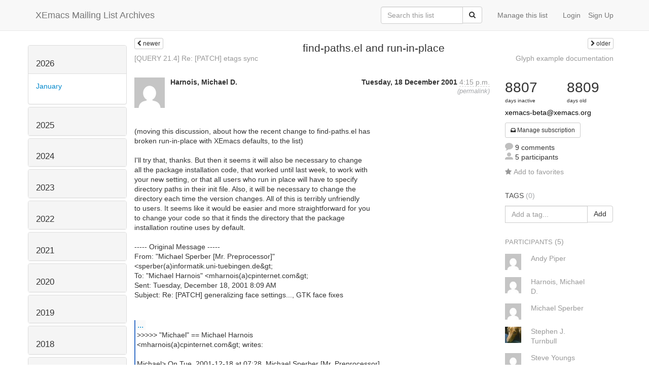

--- FILE ---
content_type: text/html; charset=utf-8
request_url: http://list-archive.xemacs.org/archive/list/xemacs-beta@xemacs.org/thread/NNYZBPBQ3SP6ETLZNXDBRYXHYUDH35YY/?sort=thread
body_size: 15660
content:



<!DOCTYPE HTML>
<html>
    <head>
        <meta http-equiv="Content-Type" content="text/html; charset=UTF-8" />
        <meta name="ROBOTS" content="INDEX, FOLLOW" />
        <title>
find-paths.el and run-in-place - XEmacs-Beta - XEmacs Mailing List Archives
</title>
        <meta name="author" content="" />
        <meta name="dc.language" content="en" />
        <link rel="shortcut icon" href="/static/hyperkitty/img/favicon.ico" />
        <link rel="stylesheet" media="all" href="/static/hyperkitty/libs/jquery/smoothness/jquery-ui-1.10.3.custom.min.css" />
        <link rel="stylesheet" media="all" href="/static/hyperkitty/libs/font-awesome/css/font-awesome.min.css" />
        <link rel="stylesheet" type="text/css" media="all" href="/static/hyperkitty/libs/icomoon/icomoon.css" />
        <link rel="stylesheet" href="/static/CACHE/css/b0a62d98e43a.css" type="text/css" media="all" />
         
        

    </head>

    <body>

    


    <nav class="navbar navbar-fixed-top navbar-default">
        <div class="container">
            <div class="navbar-header col-md"> <!--part of navbar that's always present-->
                <button type="button" class="navbar-toggle collapsed" data-toggle="collapse" data-target=".navbar-collapse">
                    <span class="icon-bar"></span>
                    <span class="icon-bar"></span>
                    <span class="icon-bar"></span>
                </button>
                <a class="navbar-brand" id="archives-name" href="/archive/">XEmacs Mailing List Archives</a>
            </div> <!-- /navbar-header -->

            <div class="navbar-collapse collapse"> <!--part of navbar that's collapsed on small screens-->
                

                <!-- show dropdown for smaller viewports b/c login name/email may be too long -->
                <!-- only show this extra button/dropdown if we're in small screen sizes -->
                
                <div class="nav navbar-nav navbar-right auth dropdown navbar-form hidden-tn hidden-xs hidden-md hidden-lg">
                    <button type="button" class="btn dropdown-toggle" id="loginDropdownMenu" data-toggle="dropdown">
                        <span class="fa fa-bars"></span>
                    </button>
                    <ul class="dropdown-menu" role="menu" aria-labelledby="loginDropdownMenu">
                        
                        <li role="presentation">
                            <a role="menuitem" tabindex="-1" class="postorius" href="https://lists.xemacs.org">Manage lists</a>
                        </li>
                        
                        
                        <li role="presentation"><a role="menuitem" tabindex="-1" class="mm_user" href="/archive/accounts/login/?next=/archive/list/xemacs-beta%40xemacs.org/thread/NNYZBPBQ3SP6ETLZNXDBRYXHYUDH35YY/">Login</a></li>
                        <li role="presentation"><a role="menuitem" tabindex="-1" href="/archive/accounts/register/?next=/archive/list/xemacs-beta%40xemacs.org/thread/NNYZBPBQ3SP6ETLZNXDBRYXHYUDH35YY/">Sign Up</a></li>
                        
                    </ul>
                </div>
                
                <!-- show regular list items for larger viewports (no dropdown)-->
                <ul class="nav navbar-nav navbar-right auth">
                    
                        <li><a class="mm_user hidden-sm" href="/archive/accounts/login/?next=/archive/list/xemacs-beta%40xemacs.org/thread/NNYZBPBQ3SP6ETLZNXDBRYXHYUDH35YY/">Login</a></li>
                        
                        <li><a class="hidden-sm" href="/archive/accounts/register/?next=/archive/list/xemacs-beta%40xemacs.org/thread/NNYZBPBQ3SP6ETLZNXDBRYXHYUDH35YY/">Sign Up</a></li>
                        
                    
                </ul>

                
                <ul class="nav navbar-nav navbar-right"><li>
                    
                    <a href="https://lists.xemacs.org/lists/xemacs-beta@xemacs.org">Manage this list</a>
                    
                </li></ul>
                

                <form name="search" method="get" action="/archive/search" class="navbar-form navbar-right" role="search">
                    <input type="hidden" name="mlist" value="xemacs-beta@xemacs.org" />
                    <div class="form-group">
                        <div class="input-group">
                            <input name="q" type="text" class="form-control"
                                   placeholder="Search this list"
                                   
                                   />
                            <span class="input-group-btn">
                                <button class="btn btn-default" type="submit"><span class="fa fa-search"></span></button>
                            </span>
                        </div>
                    </div>
                </form>

            </div> <!--/navbar-collapse -->
        </div> <!-- /container for navbar -->
    </nav>

    

    <div class="container">

        

<div class="row view-thread">





<div class="hidden-tn hidden-xs col-sm-2">
<div class="row">
    <div class="panel-group" id="months-list">
        
        <div class="panel panel-default">
            <div class="panel-heading">
                <h3 class="panel-title">
                    <a data-toggle="collapse" data-parent="#months-list" href="#collapse0">
                        2026
                    </a>
                </h3>
            </div>
            <div id="collapse0" class="panel-collapse in">
                <div class="panel-body">
                    <ul class="list-unstyled">
                        
                        <li class="">
                            <a href="/archive/list/xemacs-beta@xemacs.org/2026/1/"
                               >January</a>
                        </li>
                        
                    </ul>
                </div>
            </div>
        </div>
        
        <div class="panel panel-default">
            <div class="panel-heading">
                <h3 class="panel-title">
                    <a data-toggle="collapse" data-parent="#months-list" href="#collapse1">
                        2025
                    </a>
                </h3>
            </div>
            <div id="collapse1" class="panel-collapse collapse">
                <div class="panel-body">
                    <ul class="list-unstyled">
                        
                        <li class="">
                            <a href="/archive/list/xemacs-beta@xemacs.org/2025/12/"
                               >December</a>
                        </li>
                        
                        <li class="">
                            <a href="/archive/list/xemacs-beta@xemacs.org/2025/11/"
                               >November</a>
                        </li>
                        
                        <li class="">
                            <a href="/archive/list/xemacs-beta@xemacs.org/2025/10/"
                               >October</a>
                        </li>
                        
                        <li class="">
                            <a href="/archive/list/xemacs-beta@xemacs.org/2025/9/"
                               >September</a>
                        </li>
                        
                        <li class="">
                            <a href="/archive/list/xemacs-beta@xemacs.org/2025/8/"
                               >August</a>
                        </li>
                        
                        <li class="">
                            <a href="/archive/list/xemacs-beta@xemacs.org/2025/7/"
                               >July</a>
                        </li>
                        
                        <li class="">
                            <a href="/archive/list/xemacs-beta@xemacs.org/2025/6/"
                               >June</a>
                        </li>
                        
                        <li class="">
                            <a href="/archive/list/xemacs-beta@xemacs.org/2025/5/"
                               >May</a>
                        </li>
                        
                        <li class="">
                            <a href="/archive/list/xemacs-beta@xemacs.org/2025/4/"
                               >April</a>
                        </li>
                        
                        <li class="">
                            <a href="/archive/list/xemacs-beta@xemacs.org/2025/3/"
                               >March</a>
                        </li>
                        
                        <li class="">
                            <a href="/archive/list/xemacs-beta@xemacs.org/2025/2/"
                               >February</a>
                        </li>
                        
                        <li class="">
                            <a href="/archive/list/xemacs-beta@xemacs.org/2025/1/"
                               >January</a>
                        </li>
                        
                    </ul>
                </div>
            </div>
        </div>
        
        <div class="panel panel-default">
            <div class="panel-heading">
                <h3 class="panel-title">
                    <a data-toggle="collapse" data-parent="#months-list" href="#collapse2">
                        2024
                    </a>
                </h3>
            </div>
            <div id="collapse2" class="panel-collapse collapse">
                <div class="panel-body">
                    <ul class="list-unstyled">
                        
                        <li class="">
                            <a href="/archive/list/xemacs-beta@xemacs.org/2024/12/"
                               >December</a>
                        </li>
                        
                        <li class="">
                            <a href="/archive/list/xemacs-beta@xemacs.org/2024/11/"
                               >November</a>
                        </li>
                        
                        <li class="">
                            <a href="/archive/list/xemacs-beta@xemacs.org/2024/10/"
                               >October</a>
                        </li>
                        
                        <li class="">
                            <a href="/archive/list/xemacs-beta@xemacs.org/2024/9/"
                               >September</a>
                        </li>
                        
                        <li class="">
                            <a href="/archive/list/xemacs-beta@xemacs.org/2024/8/"
                               >August</a>
                        </li>
                        
                        <li class="">
                            <a href="/archive/list/xemacs-beta@xemacs.org/2024/7/"
                               >July</a>
                        </li>
                        
                        <li class="">
                            <a href="/archive/list/xemacs-beta@xemacs.org/2024/6/"
                               >June</a>
                        </li>
                        
                        <li class="">
                            <a href="/archive/list/xemacs-beta@xemacs.org/2024/5/"
                               >May</a>
                        </li>
                        
                        <li class="">
                            <a href="/archive/list/xemacs-beta@xemacs.org/2024/4/"
                               >April</a>
                        </li>
                        
                        <li class="">
                            <a href="/archive/list/xemacs-beta@xemacs.org/2024/3/"
                               >March</a>
                        </li>
                        
                        <li class="">
                            <a href="/archive/list/xemacs-beta@xemacs.org/2024/2/"
                               >February</a>
                        </li>
                        
                        <li class="">
                            <a href="/archive/list/xemacs-beta@xemacs.org/2024/1/"
                               >January</a>
                        </li>
                        
                    </ul>
                </div>
            </div>
        </div>
        
        <div class="panel panel-default">
            <div class="panel-heading">
                <h3 class="panel-title">
                    <a data-toggle="collapse" data-parent="#months-list" href="#collapse3">
                        2023
                    </a>
                </h3>
            </div>
            <div id="collapse3" class="panel-collapse collapse">
                <div class="panel-body">
                    <ul class="list-unstyled">
                        
                        <li class="">
                            <a href="/archive/list/xemacs-beta@xemacs.org/2023/12/"
                               >December</a>
                        </li>
                        
                        <li class="">
                            <a href="/archive/list/xemacs-beta@xemacs.org/2023/11/"
                               >November</a>
                        </li>
                        
                        <li class="">
                            <a href="/archive/list/xemacs-beta@xemacs.org/2023/10/"
                               >October</a>
                        </li>
                        
                        <li class="">
                            <a href="/archive/list/xemacs-beta@xemacs.org/2023/9/"
                               >September</a>
                        </li>
                        
                        <li class="">
                            <a href="/archive/list/xemacs-beta@xemacs.org/2023/8/"
                               >August</a>
                        </li>
                        
                        <li class="">
                            <a href="/archive/list/xemacs-beta@xemacs.org/2023/7/"
                               >July</a>
                        </li>
                        
                        <li class="">
                            <a href="/archive/list/xemacs-beta@xemacs.org/2023/6/"
                               >June</a>
                        </li>
                        
                        <li class="">
                            <a href="/archive/list/xemacs-beta@xemacs.org/2023/5/"
                               >May</a>
                        </li>
                        
                        <li class="">
                            <a href="/archive/list/xemacs-beta@xemacs.org/2023/4/"
                               >April</a>
                        </li>
                        
                        <li class="">
                            <a href="/archive/list/xemacs-beta@xemacs.org/2023/3/"
                               >March</a>
                        </li>
                        
                        <li class="">
                            <a href="/archive/list/xemacs-beta@xemacs.org/2023/2/"
                               >February</a>
                        </li>
                        
                        <li class="">
                            <a href="/archive/list/xemacs-beta@xemacs.org/2023/1/"
                               >January</a>
                        </li>
                        
                    </ul>
                </div>
            </div>
        </div>
        
        <div class="panel panel-default">
            <div class="panel-heading">
                <h3 class="panel-title">
                    <a data-toggle="collapse" data-parent="#months-list" href="#collapse4">
                        2022
                    </a>
                </h3>
            </div>
            <div id="collapse4" class="panel-collapse collapse">
                <div class="panel-body">
                    <ul class="list-unstyled">
                        
                        <li class="">
                            <a href="/archive/list/xemacs-beta@xemacs.org/2022/12/"
                               >December</a>
                        </li>
                        
                        <li class="">
                            <a href="/archive/list/xemacs-beta@xemacs.org/2022/11/"
                               >November</a>
                        </li>
                        
                        <li class="">
                            <a href="/archive/list/xemacs-beta@xemacs.org/2022/10/"
                               >October</a>
                        </li>
                        
                        <li class="">
                            <a href="/archive/list/xemacs-beta@xemacs.org/2022/9/"
                               >September</a>
                        </li>
                        
                        <li class="">
                            <a href="/archive/list/xemacs-beta@xemacs.org/2022/8/"
                               >August</a>
                        </li>
                        
                        <li class="">
                            <a href="/archive/list/xemacs-beta@xemacs.org/2022/7/"
                               >July</a>
                        </li>
                        
                        <li class="">
                            <a href="/archive/list/xemacs-beta@xemacs.org/2022/6/"
                               >June</a>
                        </li>
                        
                        <li class="">
                            <a href="/archive/list/xemacs-beta@xemacs.org/2022/5/"
                               >May</a>
                        </li>
                        
                        <li class="">
                            <a href="/archive/list/xemacs-beta@xemacs.org/2022/4/"
                               >April</a>
                        </li>
                        
                        <li class="">
                            <a href="/archive/list/xemacs-beta@xemacs.org/2022/3/"
                               >March</a>
                        </li>
                        
                        <li class="">
                            <a href="/archive/list/xemacs-beta@xemacs.org/2022/2/"
                               >February</a>
                        </li>
                        
                        <li class="">
                            <a href="/archive/list/xemacs-beta@xemacs.org/2022/1/"
                               >January</a>
                        </li>
                        
                    </ul>
                </div>
            </div>
        </div>
        
        <div class="panel panel-default">
            <div class="panel-heading">
                <h3 class="panel-title">
                    <a data-toggle="collapse" data-parent="#months-list" href="#collapse5">
                        2021
                    </a>
                </h3>
            </div>
            <div id="collapse5" class="panel-collapse collapse">
                <div class="panel-body">
                    <ul class="list-unstyled">
                        
                        <li class="">
                            <a href="/archive/list/xemacs-beta@xemacs.org/2021/12/"
                               >December</a>
                        </li>
                        
                        <li class="">
                            <a href="/archive/list/xemacs-beta@xemacs.org/2021/11/"
                               >November</a>
                        </li>
                        
                        <li class="">
                            <a href="/archive/list/xemacs-beta@xemacs.org/2021/10/"
                               >October</a>
                        </li>
                        
                        <li class="">
                            <a href="/archive/list/xemacs-beta@xemacs.org/2021/9/"
                               >September</a>
                        </li>
                        
                        <li class="">
                            <a href="/archive/list/xemacs-beta@xemacs.org/2021/8/"
                               >August</a>
                        </li>
                        
                        <li class="">
                            <a href="/archive/list/xemacs-beta@xemacs.org/2021/7/"
                               >July</a>
                        </li>
                        
                        <li class="">
                            <a href="/archive/list/xemacs-beta@xemacs.org/2021/6/"
                               >June</a>
                        </li>
                        
                        <li class="">
                            <a href="/archive/list/xemacs-beta@xemacs.org/2021/5/"
                               >May</a>
                        </li>
                        
                        <li class="">
                            <a href="/archive/list/xemacs-beta@xemacs.org/2021/4/"
                               >April</a>
                        </li>
                        
                        <li class="">
                            <a href="/archive/list/xemacs-beta@xemacs.org/2021/3/"
                               >March</a>
                        </li>
                        
                        <li class="">
                            <a href="/archive/list/xemacs-beta@xemacs.org/2021/2/"
                               >February</a>
                        </li>
                        
                        <li class="">
                            <a href="/archive/list/xemacs-beta@xemacs.org/2021/1/"
                               >January</a>
                        </li>
                        
                    </ul>
                </div>
            </div>
        </div>
        
        <div class="panel panel-default">
            <div class="panel-heading">
                <h3 class="panel-title">
                    <a data-toggle="collapse" data-parent="#months-list" href="#collapse6">
                        2020
                    </a>
                </h3>
            </div>
            <div id="collapse6" class="panel-collapse collapse">
                <div class="panel-body">
                    <ul class="list-unstyled">
                        
                        <li class="">
                            <a href="/archive/list/xemacs-beta@xemacs.org/2020/12/"
                               >December</a>
                        </li>
                        
                        <li class="">
                            <a href="/archive/list/xemacs-beta@xemacs.org/2020/11/"
                               >November</a>
                        </li>
                        
                        <li class="">
                            <a href="/archive/list/xemacs-beta@xemacs.org/2020/10/"
                               >October</a>
                        </li>
                        
                        <li class="">
                            <a href="/archive/list/xemacs-beta@xemacs.org/2020/9/"
                               >September</a>
                        </li>
                        
                        <li class="">
                            <a href="/archive/list/xemacs-beta@xemacs.org/2020/8/"
                               >August</a>
                        </li>
                        
                        <li class="">
                            <a href="/archive/list/xemacs-beta@xemacs.org/2020/7/"
                               >July</a>
                        </li>
                        
                        <li class="">
                            <a href="/archive/list/xemacs-beta@xemacs.org/2020/6/"
                               >June</a>
                        </li>
                        
                        <li class="">
                            <a href="/archive/list/xemacs-beta@xemacs.org/2020/5/"
                               >May</a>
                        </li>
                        
                        <li class="">
                            <a href="/archive/list/xemacs-beta@xemacs.org/2020/4/"
                               >April</a>
                        </li>
                        
                        <li class="">
                            <a href="/archive/list/xemacs-beta@xemacs.org/2020/3/"
                               >March</a>
                        </li>
                        
                        <li class="">
                            <a href="/archive/list/xemacs-beta@xemacs.org/2020/2/"
                               >February</a>
                        </li>
                        
                        <li class="">
                            <a href="/archive/list/xemacs-beta@xemacs.org/2020/1/"
                               >January</a>
                        </li>
                        
                    </ul>
                </div>
            </div>
        </div>
        
        <div class="panel panel-default">
            <div class="panel-heading">
                <h3 class="panel-title">
                    <a data-toggle="collapse" data-parent="#months-list" href="#collapse7">
                        2019
                    </a>
                </h3>
            </div>
            <div id="collapse7" class="panel-collapse collapse">
                <div class="panel-body">
                    <ul class="list-unstyled">
                        
                        <li class="">
                            <a href="/archive/list/xemacs-beta@xemacs.org/2019/12/"
                               >December</a>
                        </li>
                        
                        <li class="">
                            <a href="/archive/list/xemacs-beta@xemacs.org/2019/11/"
                               >November</a>
                        </li>
                        
                        <li class="">
                            <a href="/archive/list/xemacs-beta@xemacs.org/2019/10/"
                               >October</a>
                        </li>
                        
                        <li class="">
                            <a href="/archive/list/xemacs-beta@xemacs.org/2019/9/"
                               >September</a>
                        </li>
                        
                        <li class="">
                            <a href="/archive/list/xemacs-beta@xemacs.org/2019/8/"
                               >August</a>
                        </li>
                        
                        <li class="">
                            <a href="/archive/list/xemacs-beta@xemacs.org/2019/7/"
                               >July</a>
                        </li>
                        
                        <li class="">
                            <a href="/archive/list/xemacs-beta@xemacs.org/2019/6/"
                               >June</a>
                        </li>
                        
                        <li class="">
                            <a href="/archive/list/xemacs-beta@xemacs.org/2019/5/"
                               >May</a>
                        </li>
                        
                        <li class="">
                            <a href="/archive/list/xemacs-beta@xemacs.org/2019/4/"
                               >April</a>
                        </li>
                        
                        <li class="">
                            <a href="/archive/list/xemacs-beta@xemacs.org/2019/3/"
                               >March</a>
                        </li>
                        
                        <li class="">
                            <a href="/archive/list/xemacs-beta@xemacs.org/2019/2/"
                               >February</a>
                        </li>
                        
                        <li class="">
                            <a href="/archive/list/xemacs-beta@xemacs.org/2019/1/"
                               >January</a>
                        </li>
                        
                    </ul>
                </div>
            </div>
        </div>
        
        <div class="panel panel-default">
            <div class="panel-heading">
                <h3 class="panel-title">
                    <a data-toggle="collapse" data-parent="#months-list" href="#collapse8">
                        2018
                    </a>
                </h3>
            </div>
            <div id="collapse8" class="panel-collapse collapse">
                <div class="panel-body">
                    <ul class="list-unstyled">
                        
                        <li class="">
                            <a href="/archive/list/xemacs-beta@xemacs.org/2018/12/"
                               >December</a>
                        </li>
                        
                        <li class="">
                            <a href="/archive/list/xemacs-beta@xemacs.org/2018/11/"
                               >November</a>
                        </li>
                        
                        <li class="">
                            <a href="/archive/list/xemacs-beta@xemacs.org/2018/10/"
                               >October</a>
                        </li>
                        
                        <li class="">
                            <a href="/archive/list/xemacs-beta@xemacs.org/2018/9/"
                               >September</a>
                        </li>
                        
                        <li class="">
                            <a href="/archive/list/xemacs-beta@xemacs.org/2018/8/"
                               >August</a>
                        </li>
                        
                        <li class="">
                            <a href="/archive/list/xemacs-beta@xemacs.org/2018/7/"
                               >July</a>
                        </li>
                        
                        <li class="">
                            <a href="/archive/list/xemacs-beta@xemacs.org/2018/6/"
                               >June</a>
                        </li>
                        
                        <li class="">
                            <a href="/archive/list/xemacs-beta@xemacs.org/2018/5/"
                               >May</a>
                        </li>
                        
                        <li class="">
                            <a href="/archive/list/xemacs-beta@xemacs.org/2018/4/"
                               >April</a>
                        </li>
                        
                        <li class="">
                            <a href="/archive/list/xemacs-beta@xemacs.org/2018/3/"
                               >March</a>
                        </li>
                        
                        <li class="">
                            <a href="/archive/list/xemacs-beta@xemacs.org/2018/2/"
                               >February</a>
                        </li>
                        
                        <li class="">
                            <a href="/archive/list/xemacs-beta@xemacs.org/2018/1/"
                               >January</a>
                        </li>
                        
                    </ul>
                </div>
            </div>
        </div>
        
        <div class="panel panel-default">
            <div class="panel-heading">
                <h3 class="panel-title">
                    <a data-toggle="collapse" data-parent="#months-list" href="#collapse9">
                        2017
                    </a>
                </h3>
            </div>
            <div id="collapse9" class="panel-collapse collapse">
                <div class="panel-body">
                    <ul class="list-unstyled">
                        
                        <li class="">
                            <a href="/archive/list/xemacs-beta@xemacs.org/2017/12/"
                               >December</a>
                        </li>
                        
                        <li class="">
                            <a href="/archive/list/xemacs-beta@xemacs.org/2017/11/"
                               >November</a>
                        </li>
                        
                        <li class="">
                            <a href="/archive/list/xemacs-beta@xemacs.org/2017/10/"
                               >October</a>
                        </li>
                        
                        <li class="">
                            <a href="/archive/list/xemacs-beta@xemacs.org/2017/9/"
                               >September</a>
                        </li>
                        
                        <li class="">
                            <a href="/archive/list/xemacs-beta@xemacs.org/2017/8/"
                               >August</a>
                        </li>
                        
                        <li class="">
                            <a href="/archive/list/xemacs-beta@xemacs.org/2017/7/"
                               >July</a>
                        </li>
                        
                        <li class="">
                            <a href="/archive/list/xemacs-beta@xemacs.org/2017/6/"
                               >June</a>
                        </li>
                        
                        <li class="">
                            <a href="/archive/list/xemacs-beta@xemacs.org/2017/5/"
                               >May</a>
                        </li>
                        
                        <li class="">
                            <a href="/archive/list/xemacs-beta@xemacs.org/2017/4/"
                               >April</a>
                        </li>
                        
                        <li class="">
                            <a href="/archive/list/xemacs-beta@xemacs.org/2017/3/"
                               >March</a>
                        </li>
                        
                        <li class="">
                            <a href="/archive/list/xemacs-beta@xemacs.org/2017/2/"
                               >February</a>
                        </li>
                        
                        <li class="">
                            <a href="/archive/list/xemacs-beta@xemacs.org/2017/1/"
                               >January</a>
                        </li>
                        
                    </ul>
                </div>
            </div>
        </div>
        
        <div class="panel panel-default">
            <div class="panel-heading">
                <h3 class="panel-title">
                    <a data-toggle="collapse" data-parent="#months-list" href="#collapse10">
                        2016
                    </a>
                </h3>
            </div>
            <div id="collapse10" class="panel-collapse collapse">
                <div class="panel-body">
                    <ul class="list-unstyled">
                        
                        <li class="">
                            <a href="/archive/list/xemacs-beta@xemacs.org/2016/12/"
                               >December</a>
                        </li>
                        
                        <li class="">
                            <a href="/archive/list/xemacs-beta@xemacs.org/2016/11/"
                               >November</a>
                        </li>
                        
                        <li class="">
                            <a href="/archive/list/xemacs-beta@xemacs.org/2016/10/"
                               >October</a>
                        </li>
                        
                        <li class="">
                            <a href="/archive/list/xemacs-beta@xemacs.org/2016/9/"
                               >September</a>
                        </li>
                        
                        <li class="">
                            <a href="/archive/list/xemacs-beta@xemacs.org/2016/8/"
                               >August</a>
                        </li>
                        
                        <li class="">
                            <a href="/archive/list/xemacs-beta@xemacs.org/2016/7/"
                               >July</a>
                        </li>
                        
                        <li class="">
                            <a href="/archive/list/xemacs-beta@xemacs.org/2016/6/"
                               >June</a>
                        </li>
                        
                        <li class="">
                            <a href="/archive/list/xemacs-beta@xemacs.org/2016/5/"
                               >May</a>
                        </li>
                        
                        <li class="">
                            <a href="/archive/list/xemacs-beta@xemacs.org/2016/4/"
                               >April</a>
                        </li>
                        
                        <li class="">
                            <a href="/archive/list/xemacs-beta@xemacs.org/2016/3/"
                               >March</a>
                        </li>
                        
                        <li class="">
                            <a href="/archive/list/xemacs-beta@xemacs.org/2016/2/"
                               >February</a>
                        </li>
                        
                        <li class="">
                            <a href="/archive/list/xemacs-beta@xemacs.org/2016/1/"
                               >January</a>
                        </li>
                        
                    </ul>
                </div>
            </div>
        </div>
        
        <div class="panel panel-default">
            <div class="panel-heading">
                <h3 class="panel-title">
                    <a data-toggle="collapse" data-parent="#months-list" href="#collapse11">
                        2015
                    </a>
                </h3>
            </div>
            <div id="collapse11" class="panel-collapse collapse">
                <div class="panel-body">
                    <ul class="list-unstyled">
                        
                        <li class="">
                            <a href="/archive/list/xemacs-beta@xemacs.org/2015/12/"
                               >December</a>
                        </li>
                        
                        <li class="">
                            <a href="/archive/list/xemacs-beta@xemacs.org/2015/11/"
                               >November</a>
                        </li>
                        
                        <li class="">
                            <a href="/archive/list/xemacs-beta@xemacs.org/2015/10/"
                               >October</a>
                        </li>
                        
                        <li class="">
                            <a href="/archive/list/xemacs-beta@xemacs.org/2015/9/"
                               >September</a>
                        </li>
                        
                        <li class="">
                            <a href="/archive/list/xemacs-beta@xemacs.org/2015/8/"
                               >August</a>
                        </li>
                        
                        <li class="">
                            <a href="/archive/list/xemacs-beta@xemacs.org/2015/7/"
                               >July</a>
                        </li>
                        
                        <li class="">
                            <a href="/archive/list/xemacs-beta@xemacs.org/2015/6/"
                               >June</a>
                        </li>
                        
                        <li class="">
                            <a href="/archive/list/xemacs-beta@xemacs.org/2015/5/"
                               >May</a>
                        </li>
                        
                        <li class="">
                            <a href="/archive/list/xemacs-beta@xemacs.org/2015/4/"
                               >April</a>
                        </li>
                        
                        <li class="">
                            <a href="/archive/list/xemacs-beta@xemacs.org/2015/3/"
                               >March</a>
                        </li>
                        
                        <li class="">
                            <a href="/archive/list/xemacs-beta@xemacs.org/2015/2/"
                               >February</a>
                        </li>
                        
                        <li class="">
                            <a href="/archive/list/xemacs-beta@xemacs.org/2015/1/"
                               >January</a>
                        </li>
                        
                    </ul>
                </div>
            </div>
        </div>
        
        <div class="panel panel-default">
            <div class="panel-heading">
                <h3 class="panel-title">
                    <a data-toggle="collapse" data-parent="#months-list" href="#collapse12">
                        2014
                    </a>
                </h3>
            </div>
            <div id="collapse12" class="panel-collapse collapse">
                <div class="panel-body">
                    <ul class="list-unstyled">
                        
                        <li class="">
                            <a href="/archive/list/xemacs-beta@xemacs.org/2014/12/"
                               >December</a>
                        </li>
                        
                        <li class="">
                            <a href="/archive/list/xemacs-beta@xemacs.org/2014/11/"
                               >November</a>
                        </li>
                        
                        <li class="">
                            <a href="/archive/list/xemacs-beta@xemacs.org/2014/10/"
                               >October</a>
                        </li>
                        
                        <li class="">
                            <a href="/archive/list/xemacs-beta@xemacs.org/2014/9/"
                               >September</a>
                        </li>
                        
                        <li class="">
                            <a href="/archive/list/xemacs-beta@xemacs.org/2014/8/"
                               >August</a>
                        </li>
                        
                        <li class="">
                            <a href="/archive/list/xemacs-beta@xemacs.org/2014/7/"
                               >July</a>
                        </li>
                        
                        <li class="">
                            <a href="/archive/list/xemacs-beta@xemacs.org/2014/6/"
                               >June</a>
                        </li>
                        
                        <li class="">
                            <a href="/archive/list/xemacs-beta@xemacs.org/2014/5/"
                               >May</a>
                        </li>
                        
                        <li class="">
                            <a href="/archive/list/xemacs-beta@xemacs.org/2014/4/"
                               >April</a>
                        </li>
                        
                        <li class="">
                            <a href="/archive/list/xemacs-beta@xemacs.org/2014/3/"
                               >March</a>
                        </li>
                        
                        <li class="">
                            <a href="/archive/list/xemacs-beta@xemacs.org/2014/2/"
                               >February</a>
                        </li>
                        
                        <li class="">
                            <a href="/archive/list/xemacs-beta@xemacs.org/2014/1/"
                               >January</a>
                        </li>
                        
                    </ul>
                </div>
            </div>
        </div>
        
        <div class="panel panel-default">
            <div class="panel-heading">
                <h3 class="panel-title">
                    <a data-toggle="collapse" data-parent="#months-list" href="#collapse13">
                        2013
                    </a>
                </h3>
            </div>
            <div id="collapse13" class="panel-collapse collapse">
                <div class="panel-body">
                    <ul class="list-unstyled">
                        
                        <li class="">
                            <a href="/archive/list/xemacs-beta@xemacs.org/2013/12/"
                               >December</a>
                        </li>
                        
                        <li class="">
                            <a href="/archive/list/xemacs-beta@xemacs.org/2013/11/"
                               >November</a>
                        </li>
                        
                        <li class="">
                            <a href="/archive/list/xemacs-beta@xemacs.org/2013/10/"
                               >October</a>
                        </li>
                        
                        <li class="">
                            <a href="/archive/list/xemacs-beta@xemacs.org/2013/9/"
                               >September</a>
                        </li>
                        
                        <li class="">
                            <a href="/archive/list/xemacs-beta@xemacs.org/2013/8/"
                               >August</a>
                        </li>
                        
                        <li class="">
                            <a href="/archive/list/xemacs-beta@xemacs.org/2013/7/"
                               >July</a>
                        </li>
                        
                        <li class="">
                            <a href="/archive/list/xemacs-beta@xemacs.org/2013/6/"
                               >June</a>
                        </li>
                        
                        <li class="">
                            <a href="/archive/list/xemacs-beta@xemacs.org/2013/5/"
                               >May</a>
                        </li>
                        
                        <li class="">
                            <a href="/archive/list/xemacs-beta@xemacs.org/2013/4/"
                               >April</a>
                        </li>
                        
                        <li class="">
                            <a href="/archive/list/xemacs-beta@xemacs.org/2013/3/"
                               >March</a>
                        </li>
                        
                        <li class="">
                            <a href="/archive/list/xemacs-beta@xemacs.org/2013/2/"
                               >February</a>
                        </li>
                        
                        <li class="">
                            <a href="/archive/list/xemacs-beta@xemacs.org/2013/1/"
                               >January</a>
                        </li>
                        
                    </ul>
                </div>
            </div>
        </div>
        
        <div class="panel panel-default">
            <div class="panel-heading">
                <h3 class="panel-title">
                    <a data-toggle="collapse" data-parent="#months-list" href="#collapse14">
                        2012
                    </a>
                </h3>
            </div>
            <div id="collapse14" class="panel-collapse collapse">
                <div class="panel-body">
                    <ul class="list-unstyled">
                        
                        <li class="">
                            <a href="/archive/list/xemacs-beta@xemacs.org/2012/12/"
                               >December</a>
                        </li>
                        
                        <li class="">
                            <a href="/archive/list/xemacs-beta@xemacs.org/2012/11/"
                               >November</a>
                        </li>
                        
                        <li class="">
                            <a href="/archive/list/xemacs-beta@xemacs.org/2012/10/"
                               >October</a>
                        </li>
                        
                        <li class="">
                            <a href="/archive/list/xemacs-beta@xemacs.org/2012/9/"
                               >September</a>
                        </li>
                        
                        <li class="">
                            <a href="/archive/list/xemacs-beta@xemacs.org/2012/8/"
                               >August</a>
                        </li>
                        
                        <li class="">
                            <a href="/archive/list/xemacs-beta@xemacs.org/2012/7/"
                               >July</a>
                        </li>
                        
                        <li class="">
                            <a href="/archive/list/xemacs-beta@xemacs.org/2012/6/"
                               >June</a>
                        </li>
                        
                        <li class="">
                            <a href="/archive/list/xemacs-beta@xemacs.org/2012/5/"
                               >May</a>
                        </li>
                        
                        <li class="">
                            <a href="/archive/list/xemacs-beta@xemacs.org/2012/4/"
                               >April</a>
                        </li>
                        
                        <li class="">
                            <a href="/archive/list/xemacs-beta@xemacs.org/2012/3/"
                               >March</a>
                        </li>
                        
                        <li class="">
                            <a href="/archive/list/xemacs-beta@xemacs.org/2012/2/"
                               >February</a>
                        </li>
                        
                        <li class="">
                            <a href="/archive/list/xemacs-beta@xemacs.org/2012/1/"
                               >January</a>
                        </li>
                        
                    </ul>
                </div>
            </div>
        </div>
        
        <div class="panel panel-default">
            <div class="panel-heading">
                <h3 class="panel-title">
                    <a data-toggle="collapse" data-parent="#months-list" href="#collapse15">
                        2011
                    </a>
                </h3>
            </div>
            <div id="collapse15" class="panel-collapse collapse">
                <div class="panel-body">
                    <ul class="list-unstyled">
                        
                        <li class="">
                            <a href="/archive/list/xemacs-beta@xemacs.org/2011/12/"
                               >December</a>
                        </li>
                        
                        <li class="">
                            <a href="/archive/list/xemacs-beta@xemacs.org/2011/11/"
                               >November</a>
                        </li>
                        
                        <li class="">
                            <a href="/archive/list/xemacs-beta@xemacs.org/2011/10/"
                               >October</a>
                        </li>
                        
                        <li class="">
                            <a href="/archive/list/xemacs-beta@xemacs.org/2011/9/"
                               >September</a>
                        </li>
                        
                        <li class="">
                            <a href="/archive/list/xemacs-beta@xemacs.org/2011/8/"
                               >August</a>
                        </li>
                        
                        <li class="">
                            <a href="/archive/list/xemacs-beta@xemacs.org/2011/7/"
                               >July</a>
                        </li>
                        
                        <li class="">
                            <a href="/archive/list/xemacs-beta@xemacs.org/2011/6/"
                               >June</a>
                        </li>
                        
                        <li class="">
                            <a href="/archive/list/xemacs-beta@xemacs.org/2011/5/"
                               >May</a>
                        </li>
                        
                        <li class="">
                            <a href="/archive/list/xemacs-beta@xemacs.org/2011/4/"
                               >April</a>
                        </li>
                        
                        <li class="">
                            <a href="/archive/list/xemacs-beta@xemacs.org/2011/3/"
                               >March</a>
                        </li>
                        
                        <li class="">
                            <a href="/archive/list/xemacs-beta@xemacs.org/2011/2/"
                               >February</a>
                        </li>
                        
                        <li class="">
                            <a href="/archive/list/xemacs-beta@xemacs.org/2011/1/"
                               >January</a>
                        </li>
                        
                    </ul>
                </div>
            </div>
        </div>
        
        <div class="panel panel-default">
            <div class="panel-heading">
                <h3 class="panel-title">
                    <a data-toggle="collapse" data-parent="#months-list" href="#collapse16">
                        2010
                    </a>
                </h3>
            </div>
            <div id="collapse16" class="panel-collapse collapse">
                <div class="panel-body">
                    <ul class="list-unstyled">
                        
                        <li class="">
                            <a href="/archive/list/xemacs-beta@xemacs.org/2010/12/"
                               >December</a>
                        </li>
                        
                        <li class="">
                            <a href="/archive/list/xemacs-beta@xemacs.org/2010/11/"
                               >November</a>
                        </li>
                        
                        <li class="">
                            <a href="/archive/list/xemacs-beta@xemacs.org/2010/10/"
                               >October</a>
                        </li>
                        
                        <li class="">
                            <a href="/archive/list/xemacs-beta@xemacs.org/2010/9/"
                               >September</a>
                        </li>
                        
                        <li class="">
                            <a href="/archive/list/xemacs-beta@xemacs.org/2010/8/"
                               >August</a>
                        </li>
                        
                        <li class="">
                            <a href="/archive/list/xemacs-beta@xemacs.org/2010/7/"
                               >July</a>
                        </li>
                        
                        <li class="">
                            <a href="/archive/list/xemacs-beta@xemacs.org/2010/6/"
                               >June</a>
                        </li>
                        
                        <li class="">
                            <a href="/archive/list/xemacs-beta@xemacs.org/2010/5/"
                               >May</a>
                        </li>
                        
                        <li class="">
                            <a href="/archive/list/xemacs-beta@xemacs.org/2010/4/"
                               >April</a>
                        </li>
                        
                        <li class="">
                            <a href="/archive/list/xemacs-beta@xemacs.org/2010/3/"
                               >March</a>
                        </li>
                        
                        <li class="">
                            <a href="/archive/list/xemacs-beta@xemacs.org/2010/2/"
                               >February</a>
                        </li>
                        
                        <li class="">
                            <a href="/archive/list/xemacs-beta@xemacs.org/2010/1/"
                               >January</a>
                        </li>
                        
                    </ul>
                </div>
            </div>
        </div>
        
        <div class="panel panel-default">
            <div class="panel-heading">
                <h3 class="panel-title">
                    <a data-toggle="collapse" data-parent="#months-list" href="#collapse17">
                        2009
                    </a>
                </h3>
            </div>
            <div id="collapse17" class="panel-collapse collapse">
                <div class="panel-body">
                    <ul class="list-unstyled">
                        
                        <li class="">
                            <a href="/archive/list/xemacs-beta@xemacs.org/2009/12/"
                               >December</a>
                        </li>
                        
                        <li class="">
                            <a href="/archive/list/xemacs-beta@xemacs.org/2009/11/"
                               >November</a>
                        </li>
                        
                        <li class="">
                            <a href="/archive/list/xemacs-beta@xemacs.org/2009/10/"
                               >October</a>
                        </li>
                        
                        <li class="">
                            <a href="/archive/list/xemacs-beta@xemacs.org/2009/9/"
                               >September</a>
                        </li>
                        
                        <li class="">
                            <a href="/archive/list/xemacs-beta@xemacs.org/2009/8/"
                               >August</a>
                        </li>
                        
                        <li class="">
                            <a href="/archive/list/xemacs-beta@xemacs.org/2009/7/"
                               >July</a>
                        </li>
                        
                        <li class="">
                            <a href="/archive/list/xemacs-beta@xemacs.org/2009/6/"
                               >June</a>
                        </li>
                        
                        <li class="">
                            <a href="/archive/list/xemacs-beta@xemacs.org/2009/5/"
                               >May</a>
                        </li>
                        
                        <li class="">
                            <a href="/archive/list/xemacs-beta@xemacs.org/2009/4/"
                               >April</a>
                        </li>
                        
                        <li class="">
                            <a href="/archive/list/xemacs-beta@xemacs.org/2009/3/"
                               >March</a>
                        </li>
                        
                        <li class="">
                            <a href="/archive/list/xemacs-beta@xemacs.org/2009/2/"
                               >February</a>
                        </li>
                        
                        <li class="">
                            <a href="/archive/list/xemacs-beta@xemacs.org/2009/1/"
                               >January</a>
                        </li>
                        
                    </ul>
                </div>
            </div>
        </div>
        
        <div class="panel panel-default">
            <div class="panel-heading">
                <h3 class="panel-title">
                    <a data-toggle="collapse" data-parent="#months-list" href="#collapse18">
                        2008
                    </a>
                </h3>
            </div>
            <div id="collapse18" class="panel-collapse collapse">
                <div class="panel-body">
                    <ul class="list-unstyled">
                        
                        <li class="">
                            <a href="/archive/list/xemacs-beta@xemacs.org/2008/12/"
                               >December</a>
                        </li>
                        
                        <li class="">
                            <a href="/archive/list/xemacs-beta@xemacs.org/2008/11/"
                               >November</a>
                        </li>
                        
                        <li class="">
                            <a href="/archive/list/xemacs-beta@xemacs.org/2008/10/"
                               >October</a>
                        </li>
                        
                        <li class="">
                            <a href="/archive/list/xemacs-beta@xemacs.org/2008/9/"
                               >September</a>
                        </li>
                        
                        <li class="">
                            <a href="/archive/list/xemacs-beta@xemacs.org/2008/8/"
                               >August</a>
                        </li>
                        
                        <li class="">
                            <a href="/archive/list/xemacs-beta@xemacs.org/2008/7/"
                               >July</a>
                        </li>
                        
                        <li class="">
                            <a href="/archive/list/xemacs-beta@xemacs.org/2008/6/"
                               >June</a>
                        </li>
                        
                        <li class="">
                            <a href="/archive/list/xemacs-beta@xemacs.org/2008/5/"
                               >May</a>
                        </li>
                        
                        <li class="">
                            <a href="/archive/list/xemacs-beta@xemacs.org/2008/4/"
                               >April</a>
                        </li>
                        
                        <li class="">
                            <a href="/archive/list/xemacs-beta@xemacs.org/2008/3/"
                               >March</a>
                        </li>
                        
                        <li class="">
                            <a href="/archive/list/xemacs-beta@xemacs.org/2008/2/"
                               >February</a>
                        </li>
                        
                        <li class="">
                            <a href="/archive/list/xemacs-beta@xemacs.org/2008/1/"
                               >January</a>
                        </li>
                        
                    </ul>
                </div>
            </div>
        </div>
        
        <div class="panel panel-default">
            <div class="panel-heading">
                <h3 class="panel-title">
                    <a data-toggle="collapse" data-parent="#months-list" href="#collapse19">
                        2007
                    </a>
                </h3>
            </div>
            <div id="collapse19" class="panel-collapse collapse">
                <div class="panel-body">
                    <ul class="list-unstyled">
                        
                        <li class="">
                            <a href="/archive/list/xemacs-beta@xemacs.org/2007/12/"
                               >December</a>
                        </li>
                        
                        <li class="">
                            <a href="/archive/list/xemacs-beta@xemacs.org/2007/11/"
                               >November</a>
                        </li>
                        
                        <li class="">
                            <a href="/archive/list/xemacs-beta@xemacs.org/2007/10/"
                               >October</a>
                        </li>
                        
                        <li class="">
                            <a href="/archive/list/xemacs-beta@xemacs.org/2007/9/"
                               >September</a>
                        </li>
                        
                        <li class="">
                            <a href="/archive/list/xemacs-beta@xemacs.org/2007/8/"
                               >August</a>
                        </li>
                        
                        <li class="">
                            <a href="/archive/list/xemacs-beta@xemacs.org/2007/7/"
                               >July</a>
                        </li>
                        
                        <li class="">
                            <a href="/archive/list/xemacs-beta@xemacs.org/2007/6/"
                               >June</a>
                        </li>
                        
                        <li class="">
                            <a href="/archive/list/xemacs-beta@xemacs.org/2007/5/"
                               >May</a>
                        </li>
                        
                        <li class="">
                            <a href="/archive/list/xemacs-beta@xemacs.org/2007/4/"
                               >April</a>
                        </li>
                        
                        <li class="">
                            <a href="/archive/list/xemacs-beta@xemacs.org/2007/3/"
                               >March</a>
                        </li>
                        
                        <li class="">
                            <a href="/archive/list/xemacs-beta@xemacs.org/2007/2/"
                               >February</a>
                        </li>
                        
                        <li class="">
                            <a href="/archive/list/xemacs-beta@xemacs.org/2007/1/"
                               >January</a>
                        </li>
                        
                    </ul>
                </div>
            </div>
        </div>
        
        <div class="panel panel-default">
            <div class="panel-heading">
                <h3 class="panel-title">
                    <a data-toggle="collapse" data-parent="#months-list" href="#collapse20">
                        2006
                    </a>
                </h3>
            </div>
            <div id="collapse20" class="panel-collapse collapse">
                <div class="panel-body">
                    <ul class="list-unstyled">
                        
                        <li class="">
                            <a href="/archive/list/xemacs-beta@xemacs.org/2006/12/"
                               >December</a>
                        </li>
                        
                        <li class="">
                            <a href="/archive/list/xemacs-beta@xemacs.org/2006/11/"
                               >November</a>
                        </li>
                        
                        <li class="">
                            <a href="/archive/list/xemacs-beta@xemacs.org/2006/10/"
                               >October</a>
                        </li>
                        
                        <li class="">
                            <a href="/archive/list/xemacs-beta@xemacs.org/2006/9/"
                               >September</a>
                        </li>
                        
                        <li class="">
                            <a href="/archive/list/xemacs-beta@xemacs.org/2006/8/"
                               >August</a>
                        </li>
                        
                        <li class="">
                            <a href="/archive/list/xemacs-beta@xemacs.org/2006/7/"
                               >July</a>
                        </li>
                        
                        <li class="">
                            <a href="/archive/list/xemacs-beta@xemacs.org/2006/6/"
                               >June</a>
                        </li>
                        
                        <li class="">
                            <a href="/archive/list/xemacs-beta@xemacs.org/2006/5/"
                               >May</a>
                        </li>
                        
                        <li class="">
                            <a href="/archive/list/xemacs-beta@xemacs.org/2006/4/"
                               >April</a>
                        </li>
                        
                        <li class="">
                            <a href="/archive/list/xemacs-beta@xemacs.org/2006/3/"
                               >March</a>
                        </li>
                        
                        <li class="">
                            <a href="/archive/list/xemacs-beta@xemacs.org/2006/2/"
                               >February</a>
                        </li>
                        
                        <li class="">
                            <a href="/archive/list/xemacs-beta@xemacs.org/2006/1/"
                               >January</a>
                        </li>
                        
                    </ul>
                </div>
            </div>
        </div>
        
        <div class="panel panel-default">
            <div class="panel-heading">
                <h3 class="panel-title">
                    <a data-toggle="collapse" data-parent="#months-list" href="#collapse21">
                        2005
                    </a>
                </h3>
            </div>
            <div id="collapse21" class="panel-collapse collapse">
                <div class="panel-body">
                    <ul class="list-unstyled">
                        
                        <li class="">
                            <a href="/archive/list/xemacs-beta@xemacs.org/2005/12/"
                               >December</a>
                        </li>
                        
                        <li class="">
                            <a href="/archive/list/xemacs-beta@xemacs.org/2005/11/"
                               >November</a>
                        </li>
                        
                        <li class="">
                            <a href="/archive/list/xemacs-beta@xemacs.org/2005/10/"
                               >October</a>
                        </li>
                        
                        <li class="">
                            <a href="/archive/list/xemacs-beta@xemacs.org/2005/9/"
                               >September</a>
                        </li>
                        
                        <li class="">
                            <a href="/archive/list/xemacs-beta@xemacs.org/2005/8/"
                               >August</a>
                        </li>
                        
                        <li class="">
                            <a href="/archive/list/xemacs-beta@xemacs.org/2005/7/"
                               >July</a>
                        </li>
                        
                        <li class="">
                            <a href="/archive/list/xemacs-beta@xemacs.org/2005/6/"
                               >June</a>
                        </li>
                        
                        <li class="">
                            <a href="/archive/list/xemacs-beta@xemacs.org/2005/5/"
                               >May</a>
                        </li>
                        
                        <li class="">
                            <a href="/archive/list/xemacs-beta@xemacs.org/2005/4/"
                               >April</a>
                        </li>
                        
                        <li class="">
                            <a href="/archive/list/xemacs-beta@xemacs.org/2005/3/"
                               >March</a>
                        </li>
                        
                        <li class="">
                            <a href="/archive/list/xemacs-beta@xemacs.org/2005/2/"
                               >February</a>
                        </li>
                        
                        <li class="">
                            <a href="/archive/list/xemacs-beta@xemacs.org/2005/1/"
                               >January</a>
                        </li>
                        
                    </ul>
                </div>
            </div>
        </div>
        
        <div class="panel panel-default">
            <div class="panel-heading">
                <h3 class="panel-title">
                    <a data-toggle="collapse" data-parent="#months-list" href="#collapse22">
                        2004
                    </a>
                </h3>
            </div>
            <div id="collapse22" class="panel-collapse collapse">
                <div class="panel-body">
                    <ul class="list-unstyled">
                        
                        <li class="">
                            <a href="/archive/list/xemacs-beta@xemacs.org/2004/12/"
                               >December</a>
                        </li>
                        
                        <li class="">
                            <a href="/archive/list/xemacs-beta@xemacs.org/2004/11/"
                               >November</a>
                        </li>
                        
                        <li class="">
                            <a href="/archive/list/xemacs-beta@xemacs.org/2004/10/"
                               >October</a>
                        </li>
                        
                        <li class="">
                            <a href="/archive/list/xemacs-beta@xemacs.org/2004/9/"
                               >September</a>
                        </li>
                        
                        <li class="">
                            <a href="/archive/list/xemacs-beta@xemacs.org/2004/8/"
                               >August</a>
                        </li>
                        
                        <li class="">
                            <a href="/archive/list/xemacs-beta@xemacs.org/2004/7/"
                               >July</a>
                        </li>
                        
                        <li class="">
                            <a href="/archive/list/xemacs-beta@xemacs.org/2004/6/"
                               >June</a>
                        </li>
                        
                        <li class="">
                            <a href="/archive/list/xemacs-beta@xemacs.org/2004/5/"
                               >May</a>
                        </li>
                        
                        <li class="">
                            <a href="/archive/list/xemacs-beta@xemacs.org/2004/4/"
                               >April</a>
                        </li>
                        
                        <li class="">
                            <a href="/archive/list/xemacs-beta@xemacs.org/2004/3/"
                               >March</a>
                        </li>
                        
                        <li class="">
                            <a href="/archive/list/xemacs-beta@xemacs.org/2004/2/"
                               >February</a>
                        </li>
                        
                        <li class="">
                            <a href="/archive/list/xemacs-beta@xemacs.org/2004/1/"
                               >January</a>
                        </li>
                        
                    </ul>
                </div>
            </div>
        </div>
        
        <div class="panel panel-default">
            <div class="panel-heading">
                <h3 class="panel-title">
                    <a data-toggle="collapse" data-parent="#months-list" href="#collapse23">
                        2003
                    </a>
                </h3>
            </div>
            <div id="collapse23" class="panel-collapse collapse">
                <div class="panel-body">
                    <ul class="list-unstyled">
                        
                        <li class="">
                            <a href="/archive/list/xemacs-beta@xemacs.org/2003/12/"
                               >December</a>
                        </li>
                        
                        <li class="">
                            <a href="/archive/list/xemacs-beta@xemacs.org/2003/11/"
                               >November</a>
                        </li>
                        
                        <li class="">
                            <a href="/archive/list/xemacs-beta@xemacs.org/2003/10/"
                               >October</a>
                        </li>
                        
                        <li class="">
                            <a href="/archive/list/xemacs-beta@xemacs.org/2003/9/"
                               >September</a>
                        </li>
                        
                        <li class="">
                            <a href="/archive/list/xemacs-beta@xemacs.org/2003/8/"
                               >August</a>
                        </li>
                        
                        <li class="">
                            <a href="/archive/list/xemacs-beta@xemacs.org/2003/7/"
                               >July</a>
                        </li>
                        
                        <li class="">
                            <a href="/archive/list/xemacs-beta@xemacs.org/2003/6/"
                               >June</a>
                        </li>
                        
                        <li class="">
                            <a href="/archive/list/xemacs-beta@xemacs.org/2003/5/"
                               >May</a>
                        </li>
                        
                        <li class="">
                            <a href="/archive/list/xemacs-beta@xemacs.org/2003/4/"
                               >April</a>
                        </li>
                        
                        <li class="">
                            <a href="/archive/list/xemacs-beta@xemacs.org/2003/3/"
                               >March</a>
                        </li>
                        
                        <li class="">
                            <a href="/archive/list/xemacs-beta@xemacs.org/2003/2/"
                               >February</a>
                        </li>
                        
                        <li class="">
                            <a href="/archive/list/xemacs-beta@xemacs.org/2003/1/"
                               >January</a>
                        </li>
                        
                    </ul>
                </div>
            </div>
        </div>
        
        <div class="panel panel-default">
            <div class="panel-heading">
                <h3 class="panel-title">
                    <a data-toggle="collapse" data-parent="#months-list" href="#collapse24">
                        2002
                    </a>
                </h3>
            </div>
            <div id="collapse24" class="panel-collapse collapse">
                <div class="panel-body">
                    <ul class="list-unstyled">
                        
                        <li class="">
                            <a href="/archive/list/xemacs-beta@xemacs.org/2002/12/"
                               >December</a>
                        </li>
                        
                        <li class="">
                            <a href="/archive/list/xemacs-beta@xemacs.org/2002/11/"
                               >November</a>
                        </li>
                        
                        <li class="">
                            <a href="/archive/list/xemacs-beta@xemacs.org/2002/10/"
                               >October</a>
                        </li>
                        
                        <li class="">
                            <a href="/archive/list/xemacs-beta@xemacs.org/2002/9/"
                               >September</a>
                        </li>
                        
                        <li class="">
                            <a href="/archive/list/xemacs-beta@xemacs.org/2002/8/"
                               >August</a>
                        </li>
                        
                        <li class="">
                            <a href="/archive/list/xemacs-beta@xemacs.org/2002/7/"
                               >July</a>
                        </li>
                        
                        <li class="">
                            <a href="/archive/list/xemacs-beta@xemacs.org/2002/6/"
                               >June</a>
                        </li>
                        
                        <li class="">
                            <a href="/archive/list/xemacs-beta@xemacs.org/2002/5/"
                               >May</a>
                        </li>
                        
                        <li class="">
                            <a href="/archive/list/xemacs-beta@xemacs.org/2002/4/"
                               >April</a>
                        </li>
                        
                        <li class="">
                            <a href="/archive/list/xemacs-beta@xemacs.org/2002/3/"
                               >March</a>
                        </li>
                        
                        <li class="">
                            <a href="/archive/list/xemacs-beta@xemacs.org/2002/2/"
                               >February</a>
                        </li>
                        
                        <li class="">
                            <a href="/archive/list/xemacs-beta@xemacs.org/2002/1/"
                               >January</a>
                        </li>
                        
                    </ul>
                </div>
            </div>
        </div>
        
        <div class="panel panel-default">
            <div class="panel-heading">
                <h3 class="panel-title">
                    <a data-toggle="collapse" data-parent="#months-list" href="#collapse25">
                        2001
                    </a>
                </h3>
            </div>
            <div id="collapse25" class="panel-collapse collapse">
                <div class="panel-body">
                    <ul class="list-unstyled">
                        
                        <li class="current">
                            <a href="/archive/list/xemacs-beta@xemacs.org/2001/12/"
                               >December</a>
                        </li>
                        
                        <li class="">
                            <a href="/archive/list/xemacs-beta@xemacs.org/2001/11/"
                               >November</a>
                        </li>
                        
                        <li class="">
                            <a href="/archive/list/xemacs-beta@xemacs.org/2001/10/"
                               >October</a>
                        </li>
                        
                        <li class="">
                            <a href="/archive/list/xemacs-beta@xemacs.org/2001/9/"
                               >September</a>
                        </li>
                        
                        <li class="">
                            <a href="/archive/list/xemacs-beta@xemacs.org/2001/8/"
                               >August</a>
                        </li>
                        
                        <li class="">
                            <a href="/archive/list/xemacs-beta@xemacs.org/2001/7/"
                               >July</a>
                        </li>
                        
                        <li class="">
                            <a href="/archive/list/xemacs-beta@xemacs.org/2001/6/"
                               >June</a>
                        </li>
                        
                        <li class="">
                            <a href="/archive/list/xemacs-beta@xemacs.org/2001/5/"
                               >May</a>
                        </li>
                        
                        <li class="">
                            <a href="/archive/list/xemacs-beta@xemacs.org/2001/4/"
                               >April</a>
                        </li>
                        
                        <li class="">
                            <a href="/archive/list/xemacs-beta@xemacs.org/2001/3/"
                               >March</a>
                        </li>
                        
                        <li class="">
                            <a href="/archive/list/xemacs-beta@xemacs.org/2001/2/"
                               >February</a>
                        </li>
                        
                        <li class="">
                            <a href="/archive/list/xemacs-beta@xemacs.org/2001/1/"
                               >January</a>
                        </li>
                        
                    </ul>
                </div>
            </div>
        </div>
        
        <div class="panel panel-default">
            <div class="panel-heading">
                <h3 class="panel-title">
                    <a data-toggle="collapse" data-parent="#months-list" href="#collapse26">
                        2000
                    </a>
                </h3>
            </div>
            <div id="collapse26" class="panel-collapse collapse">
                <div class="panel-body">
                    <ul class="list-unstyled">
                        
                        <li class="">
                            <a href="/archive/list/xemacs-beta@xemacs.org/2000/12/"
                               >December</a>
                        </li>
                        
                        <li class="">
                            <a href="/archive/list/xemacs-beta@xemacs.org/2000/11/"
                               >November</a>
                        </li>
                        
                        <li class="">
                            <a href="/archive/list/xemacs-beta@xemacs.org/2000/10/"
                               >October</a>
                        </li>
                        
                        <li class="">
                            <a href="/archive/list/xemacs-beta@xemacs.org/2000/9/"
                               >September</a>
                        </li>
                        
                        <li class="">
                            <a href="/archive/list/xemacs-beta@xemacs.org/2000/8/"
                               >August</a>
                        </li>
                        
                        <li class="">
                            <a href="/archive/list/xemacs-beta@xemacs.org/2000/7/"
                               >July</a>
                        </li>
                        
                        <li class="">
                            <a href="/archive/list/xemacs-beta@xemacs.org/2000/6/"
                               >June</a>
                        </li>
                        
                        <li class="">
                            <a href="/archive/list/xemacs-beta@xemacs.org/2000/5/"
                               >May</a>
                        </li>
                        
                        <li class="">
                            <a href="/archive/list/xemacs-beta@xemacs.org/2000/4/"
                               >April</a>
                        </li>
                        
                        <li class="">
                            <a href="/archive/list/xemacs-beta@xemacs.org/2000/3/"
                               >March</a>
                        </li>
                        
                        <li class="">
                            <a href="/archive/list/xemacs-beta@xemacs.org/2000/2/"
                               >February</a>
                        </li>
                        
                        <li class="">
                            <a href="/archive/list/xemacs-beta@xemacs.org/2000/1/"
                               >January</a>
                        </li>
                        
                    </ul>
                </div>
            </div>
        </div>
        
        <div class="panel panel-default">
            <div class="panel-heading">
                <h3 class="panel-title">
                    <a data-toggle="collapse" data-parent="#months-list" href="#collapse27">
                        1999
                    </a>
                </h3>
            </div>
            <div id="collapse27" class="panel-collapse collapse">
                <div class="panel-body">
                    <ul class="list-unstyled">
                        
                        <li class="">
                            <a href="/archive/list/xemacs-beta@xemacs.org/1999/12/"
                               >December</a>
                        </li>
                        
                        <li class="">
                            <a href="/archive/list/xemacs-beta@xemacs.org/1999/11/"
                               >November</a>
                        </li>
                        
                        <li class="">
                            <a href="/archive/list/xemacs-beta@xemacs.org/1999/10/"
                               >October</a>
                        </li>
                        
                        <li class="">
                            <a href="/archive/list/xemacs-beta@xemacs.org/1999/9/"
                               >September</a>
                        </li>
                        
                        <li class="">
                            <a href="/archive/list/xemacs-beta@xemacs.org/1999/8/"
                               >August</a>
                        </li>
                        
                        <li class="">
                            <a href="/archive/list/xemacs-beta@xemacs.org/1999/7/"
                               >July</a>
                        </li>
                        
                        <li class="">
                            <a href="/archive/list/xemacs-beta@xemacs.org/1999/6/"
                               >June</a>
                        </li>
                        
                        <li class="">
                            <a href="/archive/list/xemacs-beta@xemacs.org/1999/5/"
                               >May</a>
                        </li>
                        
                        <li class="">
                            <a href="/archive/list/xemacs-beta@xemacs.org/1999/4/"
                               >April</a>
                        </li>
                        
                        <li class="">
                            <a href="/archive/list/xemacs-beta@xemacs.org/1999/3/"
                               >March</a>
                        </li>
                        
                        <li class="">
                            <a href="/archive/list/xemacs-beta@xemacs.org/1999/2/"
                               >February</a>
                        </li>
                        
                        <li class="">
                            <a href="/archive/list/xemacs-beta@xemacs.org/1999/1/"
                               >January</a>
                        </li>
                        
                    </ul>
                </div>
            </div>
        </div>
        
        <div class="panel panel-default">
            <div class="panel-heading">
                <h3 class="panel-title">
                    <a data-toggle="collapse" data-parent="#months-list" href="#collapse28">
                        1998
                    </a>
                </h3>
            </div>
            <div id="collapse28" class="panel-collapse collapse">
                <div class="panel-body">
                    <ul class="list-unstyled">
                        
                        <li class="">
                            <a href="/archive/list/xemacs-beta@xemacs.org/1998/12/"
                               >December</a>
                        </li>
                        
                        <li class="">
                            <a href="/archive/list/xemacs-beta@xemacs.org/1998/11/"
                               >November</a>
                        </li>
                        
                        <li class="">
                            <a href="/archive/list/xemacs-beta@xemacs.org/1998/10/"
                               >October</a>
                        </li>
                        
                        <li class="">
                            <a href="/archive/list/xemacs-beta@xemacs.org/1998/9/"
                               >September</a>
                        </li>
                        
                        <li class="">
                            <a href="/archive/list/xemacs-beta@xemacs.org/1998/8/"
                               >August</a>
                        </li>
                        
                        <li class="">
                            <a href="/archive/list/xemacs-beta@xemacs.org/1998/7/"
                               >July</a>
                        </li>
                        
                        <li class="">
                            <a href="/archive/list/xemacs-beta@xemacs.org/1998/6/"
                               >June</a>
                        </li>
                        
                        <li class="">
                            <a href="/archive/list/xemacs-beta@xemacs.org/1998/5/"
                               >May</a>
                        </li>
                        
                        <li class="">
                            <a href="/archive/list/xemacs-beta@xemacs.org/1998/4/"
                               >April</a>
                        </li>
                        
                        <li class="">
                            <a href="/archive/list/xemacs-beta@xemacs.org/1998/3/"
                               >March</a>
                        </li>
                        
                    </ul>
                </div>
            </div>
        </div>
        
    </div>
</div>



<div class="row">
    
    <p><a href="/archive/list/xemacs-beta@xemacs.org/"
       class="btn btn-default btn-sm">
       <span class="fa fa-backward"></span>
       List overview</a></p>
    

    <!-- Download as mbox -->
    
    <p><a href="/archive/list/xemacs-beta@xemacs.org/export/xemacs-beta@xemacs.org-NNYZBPBQ3SP6ETLZNXDBRYXHYUDH35YY.mbox.gz?thread=NNYZBPBQ3SP6ETLZNXDBRYXHYUDH35YY" title="This thread in gzipped mbox format"
        class="btn btn-default btn-sm">
        <i class="fa fa-download"></i> Download</a>
    </p>
    
</div>


</div>



    <div class="col-tn-12 col-sm-10">

        <!-- thread header: navigation (older/newer), thread title -->
        <div class="thread-header row">
            
            
            <div class="col-tn-2">
                
                <a id="next-thread" class="btn btn-default btn-xs "
                        title="[QUERY 21.4] Re: [PATCH] etags sync"
                        href="/archive/list/xemacs-beta@xemacs.org/thread/GNNNN425W2AVSSA42TPFRAPPOMDIGEDA/">
                    <span class="fa fa-chevron-left"></span>
                    <span class="hidden-tn hidden-xs">newer</span>
                </a>
               
            </div>
            <div class="col-tn-8">
                <h3>find-paths.el and run-in-place</h3>
            </div>
            <div class="col-tn-2 right">
                <a id="prev-thread" class="btn btn-default btn-xs "
                    
                    title="Glyph example documentation"
                    href="/archive/list/xemacs-beta@xemacs.org/thread/5SQWVLDWK3LWR7535COTT7GNJEQ5GNSF/"
                    >
                    <span class="fa fa-chevron-right"></span>
                    <span class="hidden-tn hidden-xs">older</span>
                </a>
            </div>
            <div class="thread-titles">
                <div class="hidden-tn hidden-xs col-sm-6">
                
                    <a href="/archive/list/xemacs-beta@xemacs.org/thread/GNNNN425W2AVSSA42TPFRAPPOMDIGEDA/"
                       title="[QUERY 21.4] Re: [PATCH] etags sync"
                       >[QUERY 21.4] Re: [PATCH] etags sync</a>
                
                </div>
                <div class="right hidden-tn hidden-xs col-sm-6">
                
                    <a href="/archive/list/xemacs-beta@xemacs.org/thread/5SQWVLDWK3LWR7535COTT7GNJEQ5GNSF/"
                       title="Glyph example documentation"
                       >Glyph example documentation</a>
                
                </div>
            </div>
            
        </div> <!-- /thread-header -->

        <!-- nav tabs, for smaller screens -->
        <ul class="nav nav-tabs hidden-sm hidden-md hidden-lg">
            <li class="active">
                <a href="#home">First Post</a>
            </li>
            <li>
                <a href="#replies">Replies</a>
            </li>
            <li>
                <a href="#stats">Stats</a>
            </li>
            <li class="dropdown">
                



<a href="" id="navbarMonthsListDrop" class="dropdown-toggle" data-toggle="dropdown">Go to <b class="caret"></b></a>
<ul class="dropdown-menu right" role="menu" aria-labelledby="navbarMonthsListDrop">
    
    <li role="presentation" class="dropdown-header disabled">
        <a href="">----- 2026 -----</a>
    </li>
    
    <li>
        <a href="/archive/list/xemacs-beta@xemacs.org/2026/1/"
           >January</a>
    </li>
    
    
    <li role="presentation" class="dropdown-header disabled">
        <a href="">----- 2025 -----</a>
    </li>
    
    <li>
        <a href="/archive/list/xemacs-beta@xemacs.org/2025/12/"
           >December</a>
    </li>
    
    <li>
        <a href="/archive/list/xemacs-beta@xemacs.org/2025/11/"
           >November</a>
    </li>
    
    <li>
        <a href="/archive/list/xemacs-beta@xemacs.org/2025/10/"
           >October</a>
    </li>
    
    <li>
        <a href="/archive/list/xemacs-beta@xemacs.org/2025/9/"
           >September</a>
    </li>
    
    <li>
        <a href="/archive/list/xemacs-beta@xemacs.org/2025/8/"
           >August</a>
    </li>
    
    <li>
        <a href="/archive/list/xemacs-beta@xemacs.org/2025/7/"
           >July</a>
    </li>
    
    <li>
        <a href="/archive/list/xemacs-beta@xemacs.org/2025/6/"
           >June</a>
    </li>
    
    <li>
        <a href="/archive/list/xemacs-beta@xemacs.org/2025/5/"
           >May</a>
    </li>
    
    <li>
        <a href="/archive/list/xemacs-beta@xemacs.org/2025/4/"
           >April</a>
    </li>
    
    <li>
        <a href="/archive/list/xemacs-beta@xemacs.org/2025/3/"
           >March</a>
    </li>
    
    <li>
        <a href="/archive/list/xemacs-beta@xemacs.org/2025/2/"
           >February</a>
    </li>
    
    <li>
        <a href="/archive/list/xemacs-beta@xemacs.org/2025/1/"
           >January</a>
    </li>
    
    
    <li role="presentation" class="dropdown-header disabled">
        <a href="">----- 2024 -----</a>
    </li>
    
    <li>
        <a href="/archive/list/xemacs-beta@xemacs.org/2024/12/"
           >December</a>
    </li>
    
    <li>
        <a href="/archive/list/xemacs-beta@xemacs.org/2024/11/"
           >November</a>
    </li>
    
    <li>
        <a href="/archive/list/xemacs-beta@xemacs.org/2024/10/"
           >October</a>
    </li>
    
    <li>
        <a href="/archive/list/xemacs-beta@xemacs.org/2024/9/"
           >September</a>
    </li>
    
    <li>
        <a href="/archive/list/xemacs-beta@xemacs.org/2024/8/"
           >August</a>
    </li>
    
    <li>
        <a href="/archive/list/xemacs-beta@xemacs.org/2024/7/"
           >July</a>
    </li>
    
    <li>
        <a href="/archive/list/xemacs-beta@xemacs.org/2024/6/"
           >June</a>
    </li>
    
    <li>
        <a href="/archive/list/xemacs-beta@xemacs.org/2024/5/"
           >May</a>
    </li>
    
    <li>
        <a href="/archive/list/xemacs-beta@xemacs.org/2024/4/"
           >April</a>
    </li>
    
    <li>
        <a href="/archive/list/xemacs-beta@xemacs.org/2024/3/"
           >March</a>
    </li>
    
    <li>
        <a href="/archive/list/xemacs-beta@xemacs.org/2024/2/"
           >February</a>
    </li>
    
    <li>
        <a href="/archive/list/xemacs-beta@xemacs.org/2024/1/"
           >January</a>
    </li>
    
    
    <li role="presentation" class="dropdown-header disabled">
        <a href="">----- 2023 -----</a>
    </li>
    
    <li>
        <a href="/archive/list/xemacs-beta@xemacs.org/2023/12/"
           >December</a>
    </li>
    
    <li>
        <a href="/archive/list/xemacs-beta@xemacs.org/2023/11/"
           >November</a>
    </li>
    
    <li>
        <a href="/archive/list/xemacs-beta@xemacs.org/2023/10/"
           >October</a>
    </li>
    
    <li>
        <a href="/archive/list/xemacs-beta@xemacs.org/2023/9/"
           >September</a>
    </li>
    
    <li>
        <a href="/archive/list/xemacs-beta@xemacs.org/2023/8/"
           >August</a>
    </li>
    
    <li>
        <a href="/archive/list/xemacs-beta@xemacs.org/2023/7/"
           >July</a>
    </li>
    
    <li>
        <a href="/archive/list/xemacs-beta@xemacs.org/2023/6/"
           >June</a>
    </li>
    
    <li>
        <a href="/archive/list/xemacs-beta@xemacs.org/2023/5/"
           >May</a>
    </li>
    
    <li>
        <a href="/archive/list/xemacs-beta@xemacs.org/2023/4/"
           >April</a>
    </li>
    
    <li>
        <a href="/archive/list/xemacs-beta@xemacs.org/2023/3/"
           >March</a>
    </li>
    
    <li>
        <a href="/archive/list/xemacs-beta@xemacs.org/2023/2/"
           >February</a>
    </li>
    
    <li>
        <a href="/archive/list/xemacs-beta@xemacs.org/2023/1/"
           >January</a>
    </li>
    
    
    <li role="presentation" class="dropdown-header disabled">
        <a href="">----- 2022 -----</a>
    </li>
    
    <li>
        <a href="/archive/list/xemacs-beta@xemacs.org/2022/12/"
           >December</a>
    </li>
    
    <li>
        <a href="/archive/list/xemacs-beta@xemacs.org/2022/11/"
           >November</a>
    </li>
    
    <li>
        <a href="/archive/list/xemacs-beta@xemacs.org/2022/10/"
           >October</a>
    </li>
    
    <li>
        <a href="/archive/list/xemacs-beta@xemacs.org/2022/9/"
           >September</a>
    </li>
    
    <li>
        <a href="/archive/list/xemacs-beta@xemacs.org/2022/8/"
           >August</a>
    </li>
    
    <li>
        <a href="/archive/list/xemacs-beta@xemacs.org/2022/7/"
           >July</a>
    </li>
    
    <li>
        <a href="/archive/list/xemacs-beta@xemacs.org/2022/6/"
           >June</a>
    </li>
    
    <li>
        <a href="/archive/list/xemacs-beta@xemacs.org/2022/5/"
           >May</a>
    </li>
    
    <li>
        <a href="/archive/list/xemacs-beta@xemacs.org/2022/4/"
           >April</a>
    </li>
    
    <li>
        <a href="/archive/list/xemacs-beta@xemacs.org/2022/3/"
           >March</a>
    </li>
    
    <li>
        <a href="/archive/list/xemacs-beta@xemacs.org/2022/2/"
           >February</a>
    </li>
    
    <li>
        <a href="/archive/list/xemacs-beta@xemacs.org/2022/1/"
           >January</a>
    </li>
    
    
    <li role="presentation" class="dropdown-header disabled">
        <a href="">----- 2021 -----</a>
    </li>
    
    <li>
        <a href="/archive/list/xemacs-beta@xemacs.org/2021/12/"
           >December</a>
    </li>
    
    <li>
        <a href="/archive/list/xemacs-beta@xemacs.org/2021/11/"
           >November</a>
    </li>
    
    <li>
        <a href="/archive/list/xemacs-beta@xemacs.org/2021/10/"
           >October</a>
    </li>
    
    <li>
        <a href="/archive/list/xemacs-beta@xemacs.org/2021/9/"
           >September</a>
    </li>
    
    <li>
        <a href="/archive/list/xemacs-beta@xemacs.org/2021/8/"
           >August</a>
    </li>
    
    <li>
        <a href="/archive/list/xemacs-beta@xemacs.org/2021/7/"
           >July</a>
    </li>
    
    <li>
        <a href="/archive/list/xemacs-beta@xemacs.org/2021/6/"
           >June</a>
    </li>
    
    <li>
        <a href="/archive/list/xemacs-beta@xemacs.org/2021/5/"
           >May</a>
    </li>
    
    <li>
        <a href="/archive/list/xemacs-beta@xemacs.org/2021/4/"
           >April</a>
    </li>
    
    <li>
        <a href="/archive/list/xemacs-beta@xemacs.org/2021/3/"
           >March</a>
    </li>
    
    <li>
        <a href="/archive/list/xemacs-beta@xemacs.org/2021/2/"
           >February</a>
    </li>
    
    <li>
        <a href="/archive/list/xemacs-beta@xemacs.org/2021/1/"
           >January</a>
    </li>
    
    
    <li role="presentation" class="dropdown-header disabled">
        <a href="">----- 2020 -----</a>
    </li>
    
    <li>
        <a href="/archive/list/xemacs-beta@xemacs.org/2020/12/"
           >December</a>
    </li>
    
    <li>
        <a href="/archive/list/xemacs-beta@xemacs.org/2020/11/"
           >November</a>
    </li>
    
    <li>
        <a href="/archive/list/xemacs-beta@xemacs.org/2020/10/"
           >October</a>
    </li>
    
    <li>
        <a href="/archive/list/xemacs-beta@xemacs.org/2020/9/"
           >September</a>
    </li>
    
    <li>
        <a href="/archive/list/xemacs-beta@xemacs.org/2020/8/"
           >August</a>
    </li>
    
    <li>
        <a href="/archive/list/xemacs-beta@xemacs.org/2020/7/"
           >July</a>
    </li>
    
    <li>
        <a href="/archive/list/xemacs-beta@xemacs.org/2020/6/"
           >June</a>
    </li>
    
    <li>
        <a href="/archive/list/xemacs-beta@xemacs.org/2020/5/"
           >May</a>
    </li>
    
    <li>
        <a href="/archive/list/xemacs-beta@xemacs.org/2020/4/"
           >April</a>
    </li>
    
    <li>
        <a href="/archive/list/xemacs-beta@xemacs.org/2020/3/"
           >March</a>
    </li>
    
    <li>
        <a href="/archive/list/xemacs-beta@xemacs.org/2020/2/"
           >February</a>
    </li>
    
    <li>
        <a href="/archive/list/xemacs-beta@xemacs.org/2020/1/"
           >January</a>
    </li>
    
    
    <li role="presentation" class="dropdown-header disabled">
        <a href="">----- 2019 -----</a>
    </li>
    
    <li>
        <a href="/archive/list/xemacs-beta@xemacs.org/2019/12/"
           >December</a>
    </li>
    
    <li>
        <a href="/archive/list/xemacs-beta@xemacs.org/2019/11/"
           >November</a>
    </li>
    
    <li>
        <a href="/archive/list/xemacs-beta@xemacs.org/2019/10/"
           >October</a>
    </li>
    
    <li>
        <a href="/archive/list/xemacs-beta@xemacs.org/2019/9/"
           >September</a>
    </li>
    
    <li>
        <a href="/archive/list/xemacs-beta@xemacs.org/2019/8/"
           >August</a>
    </li>
    
    <li>
        <a href="/archive/list/xemacs-beta@xemacs.org/2019/7/"
           >July</a>
    </li>
    
    <li>
        <a href="/archive/list/xemacs-beta@xemacs.org/2019/6/"
           >June</a>
    </li>
    
    <li>
        <a href="/archive/list/xemacs-beta@xemacs.org/2019/5/"
           >May</a>
    </li>
    
    <li>
        <a href="/archive/list/xemacs-beta@xemacs.org/2019/4/"
           >April</a>
    </li>
    
    <li>
        <a href="/archive/list/xemacs-beta@xemacs.org/2019/3/"
           >March</a>
    </li>
    
    <li>
        <a href="/archive/list/xemacs-beta@xemacs.org/2019/2/"
           >February</a>
    </li>
    
    <li>
        <a href="/archive/list/xemacs-beta@xemacs.org/2019/1/"
           >January</a>
    </li>
    
    
    <li role="presentation" class="dropdown-header disabled">
        <a href="">----- 2018 -----</a>
    </li>
    
    <li>
        <a href="/archive/list/xemacs-beta@xemacs.org/2018/12/"
           >December</a>
    </li>
    
    <li>
        <a href="/archive/list/xemacs-beta@xemacs.org/2018/11/"
           >November</a>
    </li>
    
    <li>
        <a href="/archive/list/xemacs-beta@xemacs.org/2018/10/"
           >October</a>
    </li>
    
    <li>
        <a href="/archive/list/xemacs-beta@xemacs.org/2018/9/"
           >September</a>
    </li>
    
    <li>
        <a href="/archive/list/xemacs-beta@xemacs.org/2018/8/"
           >August</a>
    </li>
    
    <li>
        <a href="/archive/list/xemacs-beta@xemacs.org/2018/7/"
           >July</a>
    </li>
    
    <li>
        <a href="/archive/list/xemacs-beta@xemacs.org/2018/6/"
           >June</a>
    </li>
    
    <li>
        <a href="/archive/list/xemacs-beta@xemacs.org/2018/5/"
           >May</a>
    </li>
    
    <li>
        <a href="/archive/list/xemacs-beta@xemacs.org/2018/4/"
           >April</a>
    </li>
    
    <li>
        <a href="/archive/list/xemacs-beta@xemacs.org/2018/3/"
           >March</a>
    </li>
    
    <li>
        <a href="/archive/list/xemacs-beta@xemacs.org/2018/2/"
           >February</a>
    </li>
    
    <li>
        <a href="/archive/list/xemacs-beta@xemacs.org/2018/1/"
           >January</a>
    </li>
    
    
    <li role="presentation" class="dropdown-header disabled">
        <a href="">----- 2017 -----</a>
    </li>
    
    <li>
        <a href="/archive/list/xemacs-beta@xemacs.org/2017/12/"
           >December</a>
    </li>
    
    <li>
        <a href="/archive/list/xemacs-beta@xemacs.org/2017/11/"
           >November</a>
    </li>
    
    <li>
        <a href="/archive/list/xemacs-beta@xemacs.org/2017/10/"
           >October</a>
    </li>
    
    <li>
        <a href="/archive/list/xemacs-beta@xemacs.org/2017/9/"
           >September</a>
    </li>
    
    <li>
        <a href="/archive/list/xemacs-beta@xemacs.org/2017/8/"
           >August</a>
    </li>
    
    <li>
        <a href="/archive/list/xemacs-beta@xemacs.org/2017/7/"
           >July</a>
    </li>
    
    <li>
        <a href="/archive/list/xemacs-beta@xemacs.org/2017/6/"
           >June</a>
    </li>
    
    <li>
        <a href="/archive/list/xemacs-beta@xemacs.org/2017/5/"
           >May</a>
    </li>
    
    <li>
        <a href="/archive/list/xemacs-beta@xemacs.org/2017/4/"
           >April</a>
    </li>
    
    <li>
        <a href="/archive/list/xemacs-beta@xemacs.org/2017/3/"
           >March</a>
    </li>
    
    <li>
        <a href="/archive/list/xemacs-beta@xemacs.org/2017/2/"
           >February</a>
    </li>
    
    <li>
        <a href="/archive/list/xemacs-beta@xemacs.org/2017/1/"
           >January</a>
    </li>
    
    
    <li role="presentation" class="dropdown-header disabled">
        <a href="">----- 2016 -----</a>
    </li>
    
    <li>
        <a href="/archive/list/xemacs-beta@xemacs.org/2016/12/"
           >December</a>
    </li>
    
    <li>
        <a href="/archive/list/xemacs-beta@xemacs.org/2016/11/"
           >November</a>
    </li>
    
    <li>
        <a href="/archive/list/xemacs-beta@xemacs.org/2016/10/"
           >October</a>
    </li>
    
    <li>
        <a href="/archive/list/xemacs-beta@xemacs.org/2016/9/"
           >September</a>
    </li>
    
    <li>
        <a href="/archive/list/xemacs-beta@xemacs.org/2016/8/"
           >August</a>
    </li>
    
    <li>
        <a href="/archive/list/xemacs-beta@xemacs.org/2016/7/"
           >July</a>
    </li>
    
    <li>
        <a href="/archive/list/xemacs-beta@xemacs.org/2016/6/"
           >June</a>
    </li>
    
    <li>
        <a href="/archive/list/xemacs-beta@xemacs.org/2016/5/"
           >May</a>
    </li>
    
    <li>
        <a href="/archive/list/xemacs-beta@xemacs.org/2016/4/"
           >April</a>
    </li>
    
    <li>
        <a href="/archive/list/xemacs-beta@xemacs.org/2016/3/"
           >March</a>
    </li>
    
    <li>
        <a href="/archive/list/xemacs-beta@xemacs.org/2016/2/"
           >February</a>
    </li>
    
    <li>
        <a href="/archive/list/xemacs-beta@xemacs.org/2016/1/"
           >January</a>
    </li>
    
    
    <li role="presentation" class="dropdown-header disabled">
        <a href="">----- 2015 -----</a>
    </li>
    
    <li>
        <a href="/archive/list/xemacs-beta@xemacs.org/2015/12/"
           >December</a>
    </li>
    
    <li>
        <a href="/archive/list/xemacs-beta@xemacs.org/2015/11/"
           >November</a>
    </li>
    
    <li>
        <a href="/archive/list/xemacs-beta@xemacs.org/2015/10/"
           >October</a>
    </li>
    
    <li>
        <a href="/archive/list/xemacs-beta@xemacs.org/2015/9/"
           >September</a>
    </li>
    
    <li>
        <a href="/archive/list/xemacs-beta@xemacs.org/2015/8/"
           >August</a>
    </li>
    
    <li>
        <a href="/archive/list/xemacs-beta@xemacs.org/2015/7/"
           >July</a>
    </li>
    
    <li>
        <a href="/archive/list/xemacs-beta@xemacs.org/2015/6/"
           >June</a>
    </li>
    
    <li>
        <a href="/archive/list/xemacs-beta@xemacs.org/2015/5/"
           >May</a>
    </li>
    
    <li>
        <a href="/archive/list/xemacs-beta@xemacs.org/2015/4/"
           >April</a>
    </li>
    
    <li>
        <a href="/archive/list/xemacs-beta@xemacs.org/2015/3/"
           >March</a>
    </li>
    
    <li>
        <a href="/archive/list/xemacs-beta@xemacs.org/2015/2/"
           >February</a>
    </li>
    
    <li>
        <a href="/archive/list/xemacs-beta@xemacs.org/2015/1/"
           >January</a>
    </li>
    
    
    <li role="presentation" class="dropdown-header disabled">
        <a href="">----- 2014 -----</a>
    </li>
    
    <li>
        <a href="/archive/list/xemacs-beta@xemacs.org/2014/12/"
           >December</a>
    </li>
    
    <li>
        <a href="/archive/list/xemacs-beta@xemacs.org/2014/11/"
           >November</a>
    </li>
    
    <li>
        <a href="/archive/list/xemacs-beta@xemacs.org/2014/10/"
           >October</a>
    </li>
    
    <li>
        <a href="/archive/list/xemacs-beta@xemacs.org/2014/9/"
           >September</a>
    </li>
    
    <li>
        <a href="/archive/list/xemacs-beta@xemacs.org/2014/8/"
           >August</a>
    </li>
    
    <li>
        <a href="/archive/list/xemacs-beta@xemacs.org/2014/7/"
           >July</a>
    </li>
    
    <li>
        <a href="/archive/list/xemacs-beta@xemacs.org/2014/6/"
           >June</a>
    </li>
    
    <li>
        <a href="/archive/list/xemacs-beta@xemacs.org/2014/5/"
           >May</a>
    </li>
    
    <li>
        <a href="/archive/list/xemacs-beta@xemacs.org/2014/4/"
           >April</a>
    </li>
    
    <li>
        <a href="/archive/list/xemacs-beta@xemacs.org/2014/3/"
           >March</a>
    </li>
    
    <li>
        <a href="/archive/list/xemacs-beta@xemacs.org/2014/2/"
           >February</a>
    </li>
    
    <li>
        <a href="/archive/list/xemacs-beta@xemacs.org/2014/1/"
           >January</a>
    </li>
    
    
    <li role="presentation" class="dropdown-header disabled">
        <a href="">----- 2013 -----</a>
    </li>
    
    <li>
        <a href="/archive/list/xemacs-beta@xemacs.org/2013/12/"
           >December</a>
    </li>
    
    <li>
        <a href="/archive/list/xemacs-beta@xemacs.org/2013/11/"
           >November</a>
    </li>
    
    <li>
        <a href="/archive/list/xemacs-beta@xemacs.org/2013/10/"
           >October</a>
    </li>
    
    <li>
        <a href="/archive/list/xemacs-beta@xemacs.org/2013/9/"
           >September</a>
    </li>
    
    <li>
        <a href="/archive/list/xemacs-beta@xemacs.org/2013/8/"
           >August</a>
    </li>
    
    <li>
        <a href="/archive/list/xemacs-beta@xemacs.org/2013/7/"
           >July</a>
    </li>
    
    <li>
        <a href="/archive/list/xemacs-beta@xemacs.org/2013/6/"
           >June</a>
    </li>
    
    <li>
        <a href="/archive/list/xemacs-beta@xemacs.org/2013/5/"
           >May</a>
    </li>
    
    <li>
        <a href="/archive/list/xemacs-beta@xemacs.org/2013/4/"
           >April</a>
    </li>
    
    <li>
        <a href="/archive/list/xemacs-beta@xemacs.org/2013/3/"
           >March</a>
    </li>
    
    <li>
        <a href="/archive/list/xemacs-beta@xemacs.org/2013/2/"
           >February</a>
    </li>
    
    <li>
        <a href="/archive/list/xemacs-beta@xemacs.org/2013/1/"
           >January</a>
    </li>
    
    
    <li role="presentation" class="dropdown-header disabled">
        <a href="">----- 2012 -----</a>
    </li>
    
    <li>
        <a href="/archive/list/xemacs-beta@xemacs.org/2012/12/"
           >December</a>
    </li>
    
    <li>
        <a href="/archive/list/xemacs-beta@xemacs.org/2012/11/"
           >November</a>
    </li>
    
    <li>
        <a href="/archive/list/xemacs-beta@xemacs.org/2012/10/"
           >October</a>
    </li>
    
    <li>
        <a href="/archive/list/xemacs-beta@xemacs.org/2012/9/"
           >September</a>
    </li>
    
    <li>
        <a href="/archive/list/xemacs-beta@xemacs.org/2012/8/"
           >August</a>
    </li>
    
    <li>
        <a href="/archive/list/xemacs-beta@xemacs.org/2012/7/"
           >July</a>
    </li>
    
    <li>
        <a href="/archive/list/xemacs-beta@xemacs.org/2012/6/"
           >June</a>
    </li>
    
    <li>
        <a href="/archive/list/xemacs-beta@xemacs.org/2012/5/"
           >May</a>
    </li>
    
    <li>
        <a href="/archive/list/xemacs-beta@xemacs.org/2012/4/"
           >April</a>
    </li>
    
    <li>
        <a href="/archive/list/xemacs-beta@xemacs.org/2012/3/"
           >March</a>
    </li>
    
    <li>
        <a href="/archive/list/xemacs-beta@xemacs.org/2012/2/"
           >February</a>
    </li>
    
    <li>
        <a href="/archive/list/xemacs-beta@xemacs.org/2012/1/"
           >January</a>
    </li>
    
    
    <li role="presentation" class="dropdown-header disabled">
        <a href="">----- 2011 -----</a>
    </li>
    
    <li>
        <a href="/archive/list/xemacs-beta@xemacs.org/2011/12/"
           >December</a>
    </li>
    
    <li>
        <a href="/archive/list/xemacs-beta@xemacs.org/2011/11/"
           >November</a>
    </li>
    
    <li>
        <a href="/archive/list/xemacs-beta@xemacs.org/2011/10/"
           >October</a>
    </li>
    
    <li>
        <a href="/archive/list/xemacs-beta@xemacs.org/2011/9/"
           >September</a>
    </li>
    
    <li>
        <a href="/archive/list/xemacs-beta@xemacs.org/2011/8/"
           >August</a>
    </li>
    
    <li>
        <a href="/archive/list/xemacs-beta@xemacs.org/2011/7/"
           >July</a>
    </li>
    
    <li>
        <a href="/archive/list/xemacs-beta@xemacs.org/2011/6/"
           >June</a>
    </li>
    
    <li>
        <a href="/archive/list/xemacs-beta@xemacs.org/2011/5/"
           >May</a>
    </li>
    
    <li>
        <a href="/archive/list/xemacs-beta@xemacs.org/2011/4/"
           >April</a>
    </li>
    
    <li>
        <a href="/archive/list/xemacs-beta@xemacs.org/2011/3/"
           >March</a>
    </li>
    
    <li>
        <a href="/archive/list/xemacs-beta@xemacs.org/2011/2/"
           >February</a>
    </li>
    
    <li>
        <a href="/archive/list/xemacs-beta@xemacs.org/2011/1/"
           >January</a>
    </li>
    
    
    <li role="presentation" class="dropdown-header disabled">
        <a href="">----- 2010 -----</a>
    </li>
    
    <li>
        <a href="/archive/list/xemacs-beta@xemacs.org/2010/12/"
           >December</a>
    </li>
    
    <li>
        <a href="/archive/list/xemacs-beta@xemacs.org/2010/11/"
           >November</a>
    </li>
    
    <li>
        <a href="/archive/list/xemacs-beta@xemacs.org/2010/10/"
           >October</a>
    </li>
    
    <li>
        <a href="/archive/list/xemacs-beta@xemacs.org/2010/9/"
           >September</a>
    </li>
    
    <li>
        <a href="/archive/list/xemacs-beta@xemacs.org/2010/8/"
           >August</a>
    </li>
    
    <li>
        <a href="/archive/list/xemacs-beta@xemacs.org/2010/7/"
           >July</a>
    </li>
    
    <li>
        <a href="/archive/list/xemacs-beta@xemacs.org/2010/6/"
           >June</a>
    </li>
    
    <li>
        <a href="/archive/list/xemacs-beta@xemacs.org/2010/5/"
           >May</a>
    </li>
    
    <li>
        <a href="/archive/list/xemacs-beta@xemacs.org/2010/4/"
           >April</a>
    </li>
    
    <li>
        <a href="/archive/list/xemacs-beta@xemacs.org/2010/3/"
           >March</a>
    </li>
    
    <li>
        <a href="/archive/list/xemacs-beta@xemacs.org/2010/2/"
           >February</a>
    </li>
    
    <li>
        <a href="/archive/list/xemacs-beta@xemacs.org/2010/1/"
           >January</a>
    </li>
    
    
    <li role="presentation" class="dropdown-header disabled">
        <a href="">----- 2009 -----</a>
    </li>
    
    <li>
        <a href="/archive/list/xemacs-beta@xemacs.org/2009/12/"
           >December</a>
    </li>
    
    <li>
        <a href="/archive/list/xemacs-beta@xemacs.org/2009/11/"
           >November</a>
    </li>
    
    <li>
        <a href="/archive/list/xemacs-beta@xemacs.org/2009/10/"
           >October</a>
    </li>
    
    <li>
        <a href="/archive/list/xemacs-beta@xemacs.org/2009/9/"
           >September</a>
    </li>
    
    <li>
        <a href="/archive/list/xemacs-beta@xemacs.org/2009/8/"
           >August</a>
    </li>
    
    <li>
        <a href="/archive/list/xemacs-beta@xemacs.org/2009/7/"
           >July</a>
    </li>
    
    <li>
        <a href="/archive/list/xemacs-beta@xemacs.org/2009/6/"
           >June</a>
    </li>
    
    <li>
        <a href="/archive/list/xemacs-beta@xemacs.org/2009/5/"
           >May</a>
    </li>
    
    <li>
        <a href="/archive/list/xemacs-beta@xemacs.org/2009/4/"
           >April</a>
    </li>
    
    <li>
        <a href="/archive/list/xemacs-beta@xemacs.org/2009/3/"
           >March</a>
    </li>
    
    <li>
        <a href="/archive/list/xemacs-beta@xemacs.org/2009/2/"
           >February</a>
    </li>
    
    <li>
        <a href="/archive/list/xemacs-beta@xemacs.org/2009/1/"
           >January</a>
    </li>
    
    
    <li role="presentation" class="dropdown-header disabled">
        <a href="">----- 2008 -----</a>
    </li>
    
    <li>
        <a href="/archive/list/xemacs-beta@xemacs.org/2008/12/"
           >December</a>
    </li>
    
    <li>
        <a href="/archive/list/xemacs-beta@xemacs.org/2008/11/"
           >November</a>
    </li>
    
    <li>
        <a href="/archive/list/xemacs-beta@xemacs.org/2008/10/"
           >October</a>
    </li>
    
    <li>
        <a href="/archive/list/xemacs-beta@xemacs.org/2008/9/"
           >September</a>
    </li>
    
    <li>
        <a href="/archive/list/xemacs-beta@xemacs.org/2008/8/"
           >August</a>
    </li>
    
    <li>
        <a href="/archive/list/xemacs-beta@xemacs.org/2008/7/"
           >July</a>
    </li>
    
    <li>
        <a href="/archive/list/xemacs-beta@xemacs.org/2008/6/"
           >June</a>
    </li>
    
    <li>
        <a href="/archive/list/xemacs-beta@xemacs.org/2008/5/"
           >May</a>
    </li>
    
    <li>
        <a href="/archive/list/xemacs-beta@xemacs.org/2008/4/"
           >April</a>
    </li>
    
    <li>
        <a href="/archive/list/xemacs-beta@xemacs.org/2008/3/"
           >March</a>
    </li>
    
    <li>
        <a href="/archive/list/xemacs-beta@xemacs.org/2008/2/"
           >February</a>
    </li>
    
    <li>
        <a href="/archive/list/xemacs-beta@xemacs.org/2008/1/"
           >January</a>
    </li>
    
    
    <li role="presentation" class="dropdown-header disabled">
        <a href="">----- 2007 -----</a>
    </li>
    
    <li>
        <a href="/archive/list/xemacs-beta@xemacs.org/2007/12/"
           >December</a>
    </li>
    
    <li>
        <a href="/archive/list/xemacs-beta@xemacs.org/2007/11/"
           >November</a>
    </li>
    
    <li>
        <a href="/archive/list/xemacs-beta@xemacs.org/2007/10/"
           >October</a>
    </li>
    
    <li>
        <a href="/archive/list/xemacs-beta@xemacs.org/2007/9/"
           >September</a>
    </li>
    
    <li>
        <a href="/archive/list/xemacs-beta@xemacs.org/2007/8/"
           >August</a>
    </li>
    
    <li>
        <a href="/archive/list/xemacs-beta@xemacs.org/2007/7/"
           >July</a>
    </li>
    
    <li>
        <a href="/archive/list/xemacs-beta@xemacs.org/2007/6/"
           >June</a>
    </li>
    
    <li>
        <a href="/archive/list/xemacs-beta@xemacs.org/2007/5/"
           >May</a>
    </li>
    
    <li>
        <a href="/archive/list/xemacs-beta@xemacs.org/2007/4/"
           >April</a>
    </li>
    
    <li>
        <a href="/archive/list/xemacs-beta@xemacs.org/2007/3/"
           >March</a>
    </li>
    
    <li>
        <a href="/archive/list/xemacs-beta@xemacs.org/2007/2/"
           >February</a>
    </li>
    
    <li>
        <a href="/archive/list/xemacs-beta@xemacs.org/2007/1/"
           >January</a>
    </li>
    
    
    <li role="presentation" class="dropdown-header disabled">
        <a href="">----- 2006 -----</a>
    </li>
    
    <li>
        <a href="/archive/list/xemacs-beta@xemacs.org/2006/12/"
           >December</a>
    </li>
    
    <li>
        <a href="/archive/list/xemacs-beta@xemacs.org/2006/11/"
           >November</a>
    </li>
    
    <li>
        <a href="/archive/list/xemacs-beta@xemacs.org/2006/10/"
           >October</a>
    </li>
    
    <li>
        <a href="/archive/list/xemacs-beta@xemacs.org/2006/9/"
           >September</a>
    </li>
    
    <li>
        <a href="/archive/list/xemacs-beta@xemacs.org/2006/8/"
           >August</a>
    </li>
    
    <li>
        <a href="/archive/list/xemacs-beta@xemacs.org/2006/7/"
           >July</a>
    </li>
    
    <li>
        <a href="/archive/list/xemacs-beta@xemacs.org/2006/6/"
           >June</a>
    </li>
    
    <li>
        <a href="/archive/list/xemacs-beta@xemacs.org/2006/5/"
           >May</a>
    </li>
    
    <li>
        <a href="/archive/list/xemacs-beta@xemacs.org/2006/4/"
           >April</a>
    </li>
    
    <li>
        <a href="/archive/list/xemacs-beta@xemacs.org/2006/3/"
           >March</a>
    </li>
    
    <li>
        <a href="/archive/list/xemacs-beta@xemacs.org/2006/2/"
           >February</a>
    </li>
    
    <li>
        <a href="/archive/list/xemacs-beta@xemacs.org/2006/1/"
           >January</a>
    </li>
    
    
    <li role="presentation" class="dropdown-header disabled">
        <a href="">----- 2005 -----</a>
    </li>
    
    <li>
        <a href="/archive/list/xemacs-beta@xemacs.org/2005/12/"
           >December</a>
    </li>
    
    <li>
        <a href="/archive/list/xemacs-beta@xemacs.org/2005/11/"
           >November</a>
    </li>
    
    <li>
        <a href="/archive/list/xemacs-beta@xemacs.org/2005/10/"
           >October</a>
    </li>
    
    <li>
        <a href="/archive/list/xemacs-beta@xemacs.org/2005/9/"
           >September</a>
    </li>
    
    <li>
        <a href="/archive/list/xemacs-beta@xemacs.org/2005/8/"
           >August</a>
    </li>
    
    <li>
        <a href="/archive/list/xemacs-beta@xemacs.org/2005/7/"
           >July</a>
    </li>
    
    <li>
        <a href="/archive/list/xemacs-beta@xemacs.org/2005/6/"
           >June</a>
    </li>
    
    <li>
        <a href="/archive/list/xemacs-beta@xemacs.org/2005/5/"
           >May</a>
    </li>
    
    <li>
        <a href="/archive/list/xemacs-beta@xemacs.org/2005/4/"
           >April</a>
    </li>
    
    <li>
        <a href="/archive/list/xemacs-beta@xemacs.org/2005/3/"
           >March</a>
    </li>
    
    <li>
        <a href="/archive/list/xemacs-beta@xemacs.org/2005/2/"
           >February</a>
    </li>
    
    <li>
        <a href="/archive/list/xemacs-beta@xemacs.org/2005/1/"
           >January</a>
    </li>
    
    
    <li role="presentation" class="dropdown-header disabled">
        <a href="">----- 2004 -----</a>
    </li>
    
    <li>
        <a href="/archive/list/xemacs-beta@xemacs.org/2004/12/"
           >December</a>
    </li>
    
    <li>
        <a href="/archive/list/xemacs-beta@xemacs.org/2004/11/"
           >November</a>
    </li>
    
    <li>
        <a href="/archive/list/xemacs-beta@xemacs.org/2004/10/"
           >October</a>
    </li>
    
    <li>
        <a href="/archive/list/xemacs-beta@xemacs.org/2004/9/"
           >September</a>
    </li>
    
    <li>
        <a href="/archive/list/xemacs-beta@xemacs.org/2004/8/"
           >August</a>
    </li>
    
    <li>
        <a href="/archive/list/xemacs-beta@xemacs.org/2004/7/"
           >July</a>
    </li>
    
    <li>
        <a href="/archive/list/xemacs-beta@xemacs.org/2004/6/"
           >June</a>
    </li>
    
    <li>
        <a href="/archive/list/xemacs-beta@xemacs.org/2004/5/"
           >May</a>
    </li>
    
    <li>
        <a href="/archive/list/xemacs-beta@xemacs.org/2004/4/"
           >April</a>
    </li>
    
    <li>
        <a href="/archive/list/xemacs-beta@xemacs.org/2004/3/"
           >March</a>
    </li>
    
    <li>
        <a href="/archive/list/xemacs-beta@xemacs.org/2004/2/"
           >February</a>
    </li>
    
    <li>
        <a href="/archive/list/xemacs-beta@xemacs.org/2004/1/"
           >January</a>
    </li>
    
    
    <li role="presentation" class="dropdown-header disabled">
        <a href="">----- 2003 -----</a>
    </li>
    
    <li>
        <a href="/archive/list/xemacs-beta@xemacs.org/2003/12/"
           >December</a>
    </li>
    
    <li>
        <a href="/archive/list/xemacs-beta@xemacs.org/2003/11/"
           >November</a>
    </li>
    
    <li>
        <a href="/archive/list/xemacs-beta@xemacs.org/2003/10/"
           >October</a>
    </li>
    
    <li>
        <a href="/archive/list/xemacs-beta@xemacs.org/2003/9/"
           >September</a>
    </li>
    
    <li>
        <a href="/archive/list/xemacs-beta@xemacs.org/2003/8/"
           >August</a>
    </li>
    
    <li>
        <a href="/archive/list/xemacs-beta@xemacs.org/2003/7/"
           >July</a>
    </li>
    
    <li>
        <a href="/archive/list/xemacs-beta@xemacs.org/2003/6/"
           >June</a>
    </li>
    
    <li>
        <a href="/archive/list/xemacs-beta@xemacs.org/2003/5/"
           >May</a>
    </li>
    
    <li>
        <a href="/archive/list/xemacs-beta@xemacs.org/2003/4/"
           >April</a>
    </li>
    
    <li>
        <a href="/archive/list/xemacs-beta@xemacs.org/2003/3/"
           >March</a>
    </li>
    
    <li>
        <a href="/archive/list/xemacs-beta@xemacs.org/2003/2/"
           >February</a>
    </li>
    
    <li>
        <a href="/archive/list/xemacs-beta@xemacs.org/2003/1/"
           >January</a>
    </li>
    
    
    <li role="presentation" class="dropdown-header disabled">
        <a href="">----- 2002 -----</a>
    </li>
    
    <li>
        <a href="/archive/list/xemacs-beta@xemacs.org/2002/12/"
           >December</a>
    </li>
    
    <li>
        <a href="/archive/list/xemacs-beta@xemacs.org/2002/11/"
           >November</a>
    </li>
    
    <li>
        <a href="/archive/list/xemacs-beta@xemacs.org/2002/10/"
           >October</a>
    </li>
    
    <li>
        <a href="/archive/list/xemacs-beta@xemacs.org/2002/9/"
           >September</a>
    </li>
    
    <li>
        <a href="/archive/list/xemacs-beta@xemacs.org/2002/8/"
           >August</a>
    </li>
    
    <li>
        <a href="/archive/list/xemacs-beta@xemacs.org/2002/7/"
           >July</a>
    </li>
    
    <li>
        <a href="/archive/list/xemacs-beta@xemacs.org/2002/6/"
           >June</a>
    </li>
    
    <li>
        <a href="/archive/list/xemacs-beta@xemacs.org/2002/5/"
           >May</a>
    </li>
    
    <li>
        <a href="/archive/list/xemacs-beta@xemacs.org/2002/4/"
           >April</a>
    </li>
    
    <li>
        <a href="/archive/list/xemacs-beta@xemacs.org/2002/3/"
           >March</a>
    </li>
    
    <li>
        <a href="/archive/list/xemacs-beta@xemacs.org/2002/2/"
           >February</a>
    </li>
    
    <li>
        <a href="/archive/list/xemacs-beta@xemacs.org/2002/1/"
           >January</a>
    </li>
    
    
    <li role="presentation" class="dropdown-header disabled">
        <a href="">----- 2001 -----</a>
    </li>
    
    <li>
        <a href="/archive/list/xemacs-beta@xemacs.org/2001/12/"
           >December</a>
    </li>
    
    <li>
        <a href="/archive/list/xemacs-beta@xemacs.org/2001/11/"
           >November</a>
    </li>
    
    <li>
        <a href="/archive/list/xemacs-beta@xemacs.org/2001/10/"
           >October</a>
    </li>
    
    <li>
        <a href="/archive/list/xemacs-beta@xemacs.org/2001/9/"
           >September</a>
    </li>
    
    <li>
        <a href="/archive/list/xemacs-beta@xemacs.org/2001/8/"
           >August</a>
    </li>
    
    <li>
        <a href="/archive/list/xemacs-beta@xemacs.org/2001/7/"
           >July</a>
    </li>
    
    <li>
        <a href="/archive/list/xemacs-beta@xemacs.org/2001/6/"
           >June</a>
    </li>
    
    <li>
        <a href="/archive/list/xemacs-beta@xemacs.org/2001/5/"
           >May</a>
    </li>
    
    <li>
        <a href="/archive/list/xemacs-beta@xemacs.org/2001/4/"
           >April</a>
    </li>
    
    <li>
        <a href="/archive/list/xemacs-beta@xemacs.org/2001/3/"
           >March</a>
    </li>
    
    <li>
        <a href="/archive/list/xemacs-beta@xemacs.org/2001/2/"
           >February</a>
    </li>
    
    <li>
        <a href="/archive/list/xemacs-beta@xemacs.org/2001/1/"
           >January</a>
    </li>
    
    
    <li role="presentation" class="dropdown-header disabled">
        <a href="">----- 2000 -----</a>
    </li>
    
    <li>
        <a href="/archive/list/xemacs-beta@xemacs.org/2000/12/"
           >December</a>
    </li>
    
    <li>
        <a href="/archive/list/xemacs-beta@xemacs.org/2000/11/"
           >November</a>
    </li>
    
    <li>
        <a href="/archive/list/xemacs-beta@xemacs.org/2000/10/"
           >October</a>
    </li>
    
    <li>
        <a href="/archive/list/xemacs-beta@xemacs.org/2000/9/"
           >September</a>
    </li>
    
    <li>
        <a href="/archive/list/xemacs-beta@xemacs.org/2000/8/"
           >August</a>
    </li>
    
    <li>
        <a href="/archive/list/xemacs-beta@xemacs.org/2000/7/"
           >July</a>
    </li>
    
    <li>
        <a href="/archive/list/xemacs-beta@xemacs.org/2000/6/"
           >June</a>
    </li>
    
    <li>
        <a href="/archive/list/xemacs-beta@xemacs.org/2000/5/"
           >May</a>
    </li>
    
    <li>
        <a href="/archive/list/xemacs-beta@xemacs.org/2000/4/"
           >April</a>
    </li>
    
    <li>
        <a href="/archive/list/xemacs-beta@xemacs.org/2000/3/"
           >March</a>
    </li>
    
    <li>
        <a href="/archive/list/xemacs-beta@xemacs.org/2000/2/"
           >February</a>
    </li>
    
    <li>
        <a href="/archive/list/xemacs-beta@xemacs.org/2000/1/"
           >January</a>
    </li>
    
    
    <li role="presentation" class="dropdown-header disabled">
        <a href="">----- 1999 -----</a>
    </li>
    
    <li>
        <a href="/archive/list/xemacs-beta@xemacs.org/1999/12/"
           >December</a>
    </li>
    
    <li>
        <a href="/archive/list/xemacs-beta@xemacs.org/1999/11/"
           >November</a>
    </li>
    
    <li>
        <a href="/archive/list/xemacs-beta@xemacs.org/1999/10/"
           >October</a>
    </li>
    
    <li>
        <a href="/archive/list/xemacs-beta@xemacs.org/1999/9/"
           >September</a>
    </li>
    
    <li>
        <a href="/archive/list/xemacs-beta@xemacs.org/1999/8/"
           >August</a>
    </li>
    
    <li>
        <a href="/archive/list/xemacs-beta@xemacs.org/1999/7/"
           >July</a>
    </li>
    
    <li>
        <a href="/archive/list/xemacs-beta@xemacs.org/1999/6/"
           >June</a>
    </li>
    
    <li>
        <a href="/archive/list/xemacs-beta@xemacs.org/1999/5/"
           >May</a>
    </li>
    
    <li>
        <a href="/archive/list/xemacs-beta@xemacs.org/1999/4/"
           >April</a>
    </li>
    
    <li>
        <a href="/archive/list/xemacs-beta@xemacs.org/1999/3/"
           >March</a>
    </li>
    
    <li>
        <a href="/archive/list/xemacs-beta@xemacs.org/1999/2/"
           >February</a>
    </li>
    
    <li>
        <a href="/archive/list/xemacs-beta@xemacs.org/1999/1/"
           >January</a>
    </li>
    
    
    <li role="presentation" class="dropdown-header disabled">
        <a href="">----- 1998 -----</a>
    </li>
    
    <li>
        <a href="/archive/list/xemacs-beta@xemacs.org/1998/12/"
           >December</a>
    </li>
    
    <li>
        <a href="/archive/list/xemacs-beta@xemacs.org/1998/11/"
           >November</a>
    </li>
    
    <li>
        <a href="/archive/list/xemacs-beta@xemacs.org/1998/10/"
           >October</a>
    </li>
    
    <li>
        <a href="/archive/list/xemacs-beta@xemacs.org/1998/9/"
           >September</a>
    </li>
    
    <li>
        <a href="/archive/list/xemacs-beta@xemacs.org/1998/8/"
           >August</a>
    </li>
    
    <li>
        <a href="/archive/list/xemacs-beta@xemacs.org/1998/7/"
           >July</a>
    </li>
    
    <li>
        <a href="/archive/list/xemacs-beta@xemacs.org/1998/6/"
           >June</a>
    </li>
    
    <li>
        <a href="/archive/list/xemacs-beta@xemacs.org/1998/5/"
           >May</a>
    </li>
    
    <li>
        <a href="/archive/list/xemacs-beta@xemacs.org/1998/4/"
           >April</a>
    </li>
    
    <li>
        <a href="/archive/list/xemacs-beta@xemacs.org/1998/3/"
           >March</a>
    </li>
    
    
</ul>


            </li>
        </ul> <!-- /navtab -->

        <div class="row">
            <div class="col-sm-9">
                <!-- main section, the email thread -->
                <div id="thread-content">

                    <!-- Start first email -->
                    





<div class="email email-first">

    <div id="NNYZBPBQ3SP6ETLZNXDBRYXHYUDH35YY" class="email-header">
        <div class="gravatar-wrapper">
            <div class="gravatar">
                <img class="gravatar" src="https://secure.gravatar.com/avatar/738e0c2d9f13d505c966f11c4a6b249e.jpg?s=120&amp;r=g&amp;d=mm" width="120" height="120" alt="" />
            </div>
            <div class="email-author">
                <span class="name">
                    
                       Harnois,  Michael D.
                    
                </span>
                
            </div>
        </div>
        
        <div class="email-date right">
            
            <span class="date hidden-tn">
                Tuesday, 18 December
                
                    2001
                
            </span>
            <span class="date hidden-xs hidden-sm hidden-md hidden-lg">
                Tue, 18 Dec
                
                '01
                
            </span>
            
            <div class="time">
                <span title="Sender's time: Dec. 18, 2001, 10:15 a.m.">4:15 p.m.</span>
            </div>

        </div>
        <div class="messagelink right">
            (<a href="/archive/list/xemacs-beta@xemacs.org/message/NNYZBPBQ3SP6ETLZNXDBRYXHYUDH35YY/"
                title="find-paths.el and run-in-place">permalink</a>)
        </div>

        

    </div> <!-- /email-header: gravatar, author-info, date, peramlink, changed_subject -->

    <div class="email-body">
        (moving this discussion, about how the recent change to find-paths.el has
broken run-in-place with XEmacs defaults, to the list)

I&#39;ll try that, thanks. But then it seems it will also be necessary to change
all the package installation code, that worked until last week, to work with
your new setting, or that all users who run in place will have to specify
directory paths in their init file. Also, it will be necessary to change the
directory each time the version changes. All of this is terribly unfriendly
to users. It seems like it would be easier and more straightforward for you
to change your code so that it finds the directory that the package
installation routine uses by default.

----- Original Message -----
From: &quot;Michael Sperber [Mr. Preprocessor]&quot;
&lt;sperber(a)informatik.uni-tuebingen.de&amp;gt;
To: &quot;Michael Harnois&quot; &lt;mharnois(a)cpinternet.com&amp;gt;
Sent: Tuesday, December 18, 2001 8:09 AM
Subject: Re: [PATCH] generalizing face settings..., GTK face fixes


<div class="quoted-switch"><a style="font-weight:normal" href="#">...</a></div><div
class="quoted-text"> &gt;&gt;&gt;&gt;&gt; &quot;Michael&quot; == Michael Harnois
&lt;mharnois(a)cpinternet.com&amp;gt; writes:

 Michael&gt; On Tue, 2001-12-18 at 07:28, Michael Sperber [Mr. Preprocessor] </div>wrote:
<div class="quoted-switch"><a style="font-weight:normal" href="#">...</a></div><div
class="quoted-text"> &gt;&gt; &gt;&gt;&gt;&gt;&gt; &quot;Michael&quot; == Michael Harnois
&lt;mharnois(a)cpinternet.com&amp;gt; writes:
 &gt;&gt;
 &gt;&gt; If you run XEmacs in-place, it expects the packages to be in-place as
 &gt;&gt; well.  I&#39;m surprised XEmacs worked at all previously---this certainly
 &gt;&gt; wasn&#39;t by any design.

 Michael&gt; I&#39;m not certain what you mean by &quot;by design.&quot; Ever since the
 Michael&gt; package system was instituted -- it&#39;s been several years now,
 Michael&gt; hasn&#39;t it? -- that&#39;s where XEmacs has installed the packages
 Michael&gt; by default, run-in-place or not. That certainly seems like
 Michael&gt; &quot;design&quot; to me, and when it suddenly stops working, that
 Michael&gt; seems like breakage.

 This has nothing to do with the package system, but rather how XEmacs
 determines where to find its files at startup.  The code for this was
 entirely written by me before the first XEmacs with an advertised
 package system came out.  It tries to be smart about it, and works in
 many environments and ways I never envisioned.  It certainly was part
 of my intention that, if you run in-place, you run *everything*
 in-place, and I feel qualified to say that your being able to run in
 this split setup is mere accident.

 You&#39;ll probably notice that, when you create an xemacs-&lt;version&gt;
 directory alongside the vanilla xemacs one, your setup starts working
 again.  I would recommend simple symlinks, however.

 --
 Cheers =8-} Mike
 Friede, Völkerverständigung und überhaupt blabla </div>


    </div>

    

    <div class="email-info">
        <div class="likeform-wrapper right">
            

    <form method="post" class="likeform"
          action="/archive/list/xemacs-beta@xemacs.org/message/NNYZBPBQ3SP6ETLZNXDBRYXHYUDH35YY/vote">
    <input type='hidden' name='csrfmiddlewaretoken' value='pj48EjJP3IOHjdpZnWgMpfLlEm6FeOkQ' />
    
    <i class="icomoon likestatus neutral"></i>
    <span>+0/-0</span>
    
    
        <a class="youlike vote disabled" title="You must be logged-in to vote."
           href="#like" data-vote="1">
            <span class="fa fa-thumbs-o-up"></span>
            <span class="hidden-tn hidden-xs hidden-sm">Like</span>
        </a> / 
        <a class="youdislike vote disabled" title="You must be logged-in to vote."
           href="#dislike" data-vote="-1">
            <span class="fa fa-thumbs-o-down"></span>
            <span class="hidden-tn hidden-xs hidden-sm">Dislike</span>
        </a>
    
    </form>

        </div>

        <!-- Reply link -->
        
        <a class="reply reply-mailto" title="Login to reply online"
           href="mailto:xemacs-beta@xemacs.org?Subject=Re%3A%20find-paths.el%20and%20run-in-place&amp;In-Reply-To=&lt;005f01c187df%2431400320%24a246d18c%40stthomas.edu&gt;">
            <i class="fa fa-reply"></i>
            Reply
        </a>
        

        <!-- Attachments -->
        

        <!-- Reply form -->
        

    </div>

</div>

                    <!-- End first email -->

                    <p class="sort-mode">
                        
                        <a href="/archive/list/xemacs-beta@xemacs.org/thread/NNYZBPBQ3SP6ETLZNXDBRYXHYUDH35YY/?sort=date"
                            >Show replies by date</a>
                        
                    </p>

                    <div class="anchor-link">
                        <a id="replies"></a>
                    </div>
                    <div class="replies">
                        
                            



                
                <div class="odd"
                    >
                    <!-- Start email -->
                    <!-- email level: 0 -->
                    





<div class="email">

    <div id="ZZSNFNCT4FZEOWMKY5A3KND63FD6ZZBO" class="email-header">
        <div class="gravatar-wrapper">
            <div class="gravatar">
                <img class="gravatar" src="https://secure.gravatar.com/avatar/334b870d5b26878a79b2dc4cfcc500bc.jpg?s=120&amp;r=g&amp;d=mm" width="120" height="120" alt="" />
            </div>
            <div class="email-author">
                <span class="name">
                    
                    <a href="/archive/users/111768853545651049343614793218631506696/"
                       title="See the profile for Stephen J. Turnbull"
                       >Stephen J. Turnbull</a>
                    
                </span>
                
            </div>
        </div>
        
        <div class="email-date right">
            
            <span class="date hidden-tn">
                Wednesday, 19 December
                
            </span>
            <span class="date hidden-xs hidden-sm hidden-md hidden-lg">
                Wed, 19 Dec
                
            </span>
            
            <div class="time">
                <span title="Sender's time: Dec. 19, 2001, 1:42 p.m.">4:42 a.m.</span>
            </div>

        </div>
        <div class="messagelink right">
            (<a href="/archive/list/xemacs-beta@xemacs.org/message/ZZSNFNCT4FZEOWMKY5A3KND63FD6ZZBO/"
                title="Re: find-paths.el and run-in-place">permalink</a>)
        </div>

        

    </div> <!-- /email-header: gravatar, author-info, date, peramlink, changed_subject -->

    <div class="email-body">
        <div class="quoted-switch"><a style="font-weight:normal" href="#">...</a></div><div
class="quoted-text">&gt;&gt;&gt;&gt; &quot;Michael Sperber [Mr. Preprocessor]&quot;
&lt;sperber(a)informatik.uni-tuebingen.de&amp;gt; </div>
<div class="quoted-switch"><a style="font-weight:normal" href="#">...</a></div><div
class="quoted-text">&gt; many environments and ways I never envisioned.  It certainly
&gt; was part of my intention that, if you run in-place, you run </div>
This is news to me.  :-(

<div class="quoted-switch"><a style="font-weight:normal" href="#">...</a></div><div
class="quoted-text">&gt; *everything* in-place, and I feel qualified to say that your
&gt; being able to run in this split setup is mere accident. </div>
I think as described here it&#39;s bad design, too.  The packages are
intended to be a separate module from the core.  Running core in-place
should find the core lisp under core, but the packages must be located
by other criteria.  Note that packages _cannot_ run in-place, they
must be installed.  Installing packages into an in-place core seems
more than a bit weird to me.

I&#39;ve been bitten many times by having symlinks to the packages in my
core directory, I don&#39;t want that.  And that is just installing-by-
alias, anyway.

It also seems inconsistent with features like the --package-path
configure flag and the EMACSPACKAGEPATH environment variable.

Finally, I have very little time to work on the packages.  Nor do I
want to have non-canonical packages (ie with local mods) in the
environment where I test XEmacs 21.4.  I imagine there are a lot of
testers who feel the same way, they use the packages as is but they
like to try the latest and greatest core code.  This is an important
specification for in-place XEmacs, IMHO.  If an in-place XEmacs does
not normally find my installed packages, then as far as I&#39;m concerned,
it doesn&#39;t &quot;just work&quot;, I may as well install it.


-- 
Institute of Policy and Planning Sciences     <a href="http://turnbull.sk.tsukuba.ac.jp" rel="nofollow">http://turnbull.sk.tsukuba.ac.jp</a>
University of Tsukuba                    Tennodai 1-1-1 Tsukuba 305-8573 JAPAN
              Don&#39;t ask how you can &quot;do&quot; free software business;
              ask what your business can &quot;do for&quot; free software.


    </div>

    

    <div class="email-info">
        <div class="likeform-wrapper right">
            

    <form method="post" class="likeform"
          action="/archive/list/xemacs-beta@xemacs.org/message/ZZSNFNCT4FZEOWMKY5A3KND63FD6ZZBO/vote">
    <input type='hidden' name='csrfmiddlewaretoken' value='pj48EjJP3IOHjdpZnWgMpfLlEm6FeOkQ' />
    
    <i class="icomoon likestatus neutral"></i>
    <span>+0/-0</span>
    
    
        <a class="youlike vote disabled" title="You must be logged-in to vote."
           href="#like" data-vote="1">
            <span class="fa fa-thumbs-o-up"></span>
            <span class="hidden-tn hidden-xs hidden-sm">Like</span>
        </a> / 
        <a class="youdislike vote disabled" title="You must be logged-in to vote."
           href="#dislike" data-vote="-1">
            <span class="fa fa-thumbs-o-down"></span>
            <span class="hidden-tn hidden-xs hidden-sm">Dislike</span>
        </a>
    
    </form>

        </div>

        <!-- Reply link -->
        
        <a class="reply reply-mailto" title="Login to reply online"
           href="mailto:xemacs-beta@xemacs.org?Subject=Re%3A%20find-paths.el%20and%20run-in-place&amp;In-Reply-To=&lt;878zbzlt1g.fsf%40tleepslib.sk.tsukuba.ac.jp&gt;">
            <i class="fa fa-reply"></i>
            Reply
        </a>
        

        <!-- Attachments -->
        

        <!-- Reply form -->
        

    </div>

</div>

                    <!-- End of email -->
                </div>
                
                <div class="even"
                    style="margin-left:2em;">
                    <!-- Start email -->
                    <!-- email level: 1 -->
                    





<div class="email">

    <div id="I4DIOTLZLEJVDRDR7K2H5YXFQLCLDAMA" class="email-header">
        <div class="gravatar-wrapper">
            <div class="gravatar">
                <img class="gravatar" src="https://secure.gravatar.com/avatar/390ae2cd8a4ca5759a242874310319cd.jpg?s=120&amp;r=g&amp;d=mm" width="120" height="120" alt="" />
            </div>
            <div class="email-author">
                <span class="name">
                    
                       Andy Piper
                    
                </span>
                
            </div>
        </div>
        
        <div class="email-date right">
            
            <span class="date hidden-tn">
                Wednesday, 19 December
                
            </span>
            <span class="date hidden-xs hidden-sm hidden-md hidden-lg">
                Wed, 19 Dec
                
            </span>
            
            <div class="time">
                <span title="Sender's time: Dec. 18, 2001, 9:03 p.m.">5:03 a.m.</span>
            </div>

        </div>
        <div class="messagelink right">
            (<a href="/archive/list/xemacs-beta@xemacs.org/message/I4DIOTLZLEJVDRDR7K2H5YXFQLCLDAMA/"
                title="Re: find-paths.el and run-in-place">permalink</a>)
        </div>

        

    </div> <!-- /email-header: gravatar, author-info, date, peramlink, changed_subject -->

    <div class="email-body">
        Agreed

andy

At 01:42 PM 12/19/2001 +0900, Stephen J. Turnbull wrote:
<div class="quoted-switch"><a style="font-weight:normal" href="#">...</a></div><div
class="quoted-text"> &gt;&gt;&gt;&gt;&gt; &quot;Michael Sperber [Mr. Preprocessor]&quot; 
 &lt;sperber(a)informatik.uni-tuebingen.de&amp;gt;

     &gt;&gt; many environments and ways I never envisioned.  It certainly
     &gt;&gt; was part of my intention that, if you run in-place, you run

This is news to me.  :-(

     &gt;&gt; *everything* in-place, and I feel qualified to say that your
     &gt;&gt; being able to run in this split setup is mere accident.

I think as described here it&#39;s bad design, too.  The packages are
intended to be a separate module from the core.  Running core in-place
should find the core lisp under core, but the packages must be located
by other criteria.  Note that packages _cannot_ run in-place, they
must be installed.  Installing packages into an in-place core seems
more than a bit weird to me.

I&#39;ve been bitten many times by having symlinks to the packages in my
core directory, I don&#39;t want that.  And that is just installing-by-
alias, anyway.

It also seems inconsistent with features like the --package-path
configure flag and the EMACSPACKAGEPATH environment variable.

Finally, I have very little time to work on the packages.  Nor do I
want to have non-canonical packages (ie with local mods) in the
environment where I test XEmacs 21.4.  I imagine there are a lot of
testers who feel the same way, they use the packages as is but they
like to try the latest and greatest core code.  This is an important
specification for in-place XEmacs, IMHO.  If an in-place XEmacs does
not normally find my installed packages, then as far as I&#39;m concerned,
it doesn&#39;t &quot;just work&quot;, I may as well install it.


--
Institute of Policy and Planning Sciences     <a href="http://turnbull.sk.tsukuba.ac.jp" rel="nofollow">http://turnbull.sk.tsukuba.ac.jp</a>
University of Tsukuba                    Tennodai 1-1-1 Tsukuba 305-8573 JAPAN
               Don&#39;t ask how you can &quot;do&quot; free software business;
               ask what your business can &quot;do for&quot; free software. </div>

    </div>

    

    <div class="email-info">
        <div class="likeform-wrapper right">
            

    <form method="post" class="likeform"
          action="/archive/list/xemacs-beta@xemacs.org/message/I4DIOTLZLEJVDRDR7K2H5YXFQLCLDAMA/vote">
    <input type='hidden' name='csrfmiddlewaretoken' value='pj48EjJP3IOHjdpZnWgMpfLlEm6FeOkQ' />
    
    <i class="icomoon likestatus neutral"></i>
    <span>+0/-0</span>
    
    
        <a class="youlike vote disabled" title="You must be logged-in to vote."
           href="#like" data-vote="1">
            <span class="fa fa-thumbs-o-up"></span>
            <span class="hidden-tn hidden-xs hidden-sm">Like</span>
        </a> / 
        <a class="youdislike vote disabled" title="You must be logged-in to vote."
           href="#dislike" data-vote="-1">
            <span class="fa fa-thumbs-o-down"></span>
            <span class="hidden-tn hidden-xs hidden-sm">Dislike</span>
        </a>
    
    </form>

        </div>

        <!-- Reply link -->
        
        <a class="reply reply-mailto" title="Login to reply online"
           href="mailto:xemacs-beta@xemacs.org?Subject=Re%3A%20find-paths.el%20and%20run-in-place&amp;In-Reply-To=&lt;4.3.2.7.2.20011218210336.00b19300%40san-francisco.beasys.com&gt;">
            <i class="fa fa-reply"></i>
            Reply
        </a>
        

        <!-- Attachments -->
        

        <!-- Reply form -->
        

    </div>

</div>

                    <!-- End of email -->
                </div>
                
                <div class="odd"
                    style="margin-left:2em;">
                    <!-- Start email -->
                    <!-- email level: 1 -->
                    





<div class="email">

    <div id="2XJ2CORIRR4Q4FJMOKOWUXWHITTTLMTT" class="email-header">
        <div class="gravatar-wrapper">
            <div class="gravatar">
                <img class="gravatar" src="https://secure.gravatar.com/avatar/24cb04c335fec17599b087140ee29007.jpg?s=120&amp;r=g&amp;d=mm" width="120" height="120" alt="" />
            </div>
            <div class="email-author">
                <span class="name">
                    
                       Steve Youngs
                    
                </span>
                
            </div>
        </div>
        
        <div class="email-date right">
            
            <span class="date hidden-tn">
                Wednesday, 19 December
                
            </span>
            <span class="date hidden-xs hidden-sm hidden-md hidden-lg">
                Wed, 19 Dec
                
            </span>
            
            <div class="time">
                <span title="Sender's time: Dec. 19, 2001, 5:40 p.m.">7:40 a.m.</span>
            </div>

        </div>
        <div class="messagelink right">
            (<a href="/archive/list/xemacs-beta@xemacs.org/message/2XJ2CORIRR4Q4FJMOKOWUXWHITTTLMTT/"
                title="Re: find-paths.el and run-in-place">permalink</a>)
        </div>

        

    </div> <!-- /email-header: gravatar, author-info, date, peramlink, changed_subject -->

    <div class="email-body">
        |--==&gt; &quot;SJT&quot; == Stephen J Turnbull &lt;stephen(a)xemacs.org&amp;gt; writes:

<div class="quoted-switch"><a style="font-weight:normal" href="#">...</a></div><div
class="quoted-text">&gt;&gt;&gt;&gt;&gt;&quot;Michael Sperber [Mr. Preprocessor]&quot;
&lt;sperber(a)informatik.uni-tuebingen.de&amp;gt;
&gt;&gt;many environments and ways I never envisioned.  It certainly
&gt;&gt;was part of my intention that, if you run in-place, you run
&gt;&gt;*everything* in-place, and I feel qualified to say that your
&gt;&gt;being able to run in this split setup is mere accident. </div>
  SJT&gt; I think as described here it&#39;s bad design, too.  The packages are
  SJT&gt; intended to be a separate module from the core.  Running core in-place
  SJT&gt; should find the core lisp under core, but the packages must be located
  SJT&gt; by other criteria.  Note that packages _cannot_ run in-place, they
  SJT&gt; must be installed.  Installing packages into an in-place core seems
  SJT&gt; more than a bit weird to me.

Especially when you consider that packages don&#39;t get installed into a
normally installed core anyway.

  SJT&gt; I&#39;ve been bitten many times by having symlinks to the packages in my
  SJT&gt; core directory, I don&#39;t want that.  And that is just installing-by-
  SJT&gt; alias, anyway.

Yep, you may as well just set XEMACS_STAGING and MULE_STAGING to the
normal package path &#39;/usr/local/lib/xemacs/[xemacs|mule]-packages/&#39;

  SJT&gt; It also seems inconsistent with features like the --package-path
  SJT&gt; configure flag and the EMACSPACKAGEPATH environment variable.

Agree.

  SJT&gt; Finally, I have very little time to work on the packages.  Nor do I
  SJT&gt; want to have non-canonical packages (ie with local mods) in the
  SJT&gt; environment where I test XEmacs 21.4.  I imagine there are a lot of
  SJT&gt; testers who feel the same way, they use the packages as is but they
  SJT&gt; like to try the latest and greatest core code.  This is an important
  SJT&gt; specification for in-place XEmacs, IMHO.  If an in-place XEmacs does
  SJT&gt; not normally find my installed packages, then as far as I&#39;m concerned,
  SJT&gt; it doesn&#39;t &quot;just work&quot;, I may as well install it.

I have a nice little script that uninstalls an old XEmacs and then
&#39;make install&#39; on the new one.  I&#39;m very happy that I don&#39;t have to
worry about the packages at all when I do this.

-- 
|---&lt;Steve Youngs&gt;---------------&lt;GnuPG KeyID: 10D5C9C5&gt;---|
|            XEmacs - It&#39;s not just an editor.             |
|                    It&#39;s a way of life.                   |
|------------------------------------&amp;lt;youngs(a)xemacs.org&amp;gt;---|


    </div>

    

    <div class="email-info">
        <div class="likeform-wrapper right">
            

    <form method="post" class="likeform"
          action="/archive/list/xemacs-beta@xemacs.org/message/2XJ2CORIRR4Q4FJMOKOWUXWHITTTLMTT/vote">
    <input type='hidden' name='csrfmiddlewaretoken' value='pj48EjJP3IOHjdpZnWgMpfLlEm6FeOkQ' />
    
    <i class="icomoon likestatus neutral"></i>
    <span>+0/-0</span>
    
    
        <a class="youlike vote disabled" title="You must be logged-in to vote."
           href="#like" data-vote="1">
            <span class="fa fa-thumbs-o-up"></span>
            <span class="hidden-tn hidden-xs hidden-sm">Like</span>
        </a> / 
        <a class="youdislike vote disabled" title="You must be logged-in to vote."
           href="#dislike" data-vote="-1">
            <span class="fa fa-thumbs-o-down"></span>
            <span class="hidden-tn hidden-xs hidden-sm">Dislike</span>
        </a>
    
    </form>

        </div>

        <!-- Reply link -->
        
        <a class="reply reply-mailto" title="Login to reply online"
           href="mailto:xemacs-beta@xemacs.org?Subject=Re%3A%20find-paths.el%20and%20run-in-place&amp;In-Reply-To=&lt;microsoft-free.x4adwf3bf9.fsf%40slackware.mynet.pc&gt;">
            <i class="fa fa-reply"></i>
            Reply
        </a>
        

        <!-- Attachments -->
        

        <!-- Reply form -->
        

    </div>

</div>

                    <!-- End of email -->
                </div>
                
                <div class="even"
                    style="margin-left:2em;">
                    <!-- Start email -->
                    <!-- email level: 1 -->
                    





<div class="email">

    <div id="ZR5FNBUCM637EKAM4BJMOBV6GS4W4263" class="email-header">
        <div class="gravatar-wrapper">
            <div class="gravatar">
                <img class="gravatar" src="https://secure.gravatar.com/avatar/23f2f4a17f6f840dd1dff2e442f9fe89.jpg?s=120&amp;r=g&amp;d=mm" width="120" height="120" alt="" />
            </div>
            <div class="email-author">
                <span class="name">
                    
                       Michael Sperber
                    
                </span>
                
            </div>
        </div>
        
        <div class="email-date right">
            
            <span class="date hidden-tn">
                Wednesday, 19 December
                
            </span>
            <span class="date hidden-xs hidden-sm hidden-md hidden-lg">
                Wed, 19 Dec
                
            </span>
            
            <div class="time">
                <span title="Sender's time: Dec. 19, 2001, 3:36 p.m.">2:36 p.m.</span>
            </div>

        </div>
        <div class="messagelink right">
            (<a href="/archive/list/xemacs-beta@xemacs.org/message/ZR5FNBUCM637EKAM4BJMOBV6GS4W4263/"
                title="Re: find-paths.el and run-in-place">permalink</a>)
        </div>

        

    </div> <!-- /email-header: gravatar, author-info, date, peramlink, changed_subject -->

    <div class="email-body">
        <div class="quoted-switch"><a style="font-weight:normal" href="#">...</a></div><div
class="quoted-text">&gt;&gt;&gt;&gt; &quot;Stephen&quot; == Stephen J Turnbull
&lt;stephen(a)xemacs.org&amp;gt; writes: </div>
<div class="quoted-switch"><a style="font-weight:normal" href="#">...</a></div><div
class="quoted-text">&gt;&gt;&gt;&gt; &quot;Michael Sperber [Mr. Preprocessor]&quot;
&lt;sperber(a)informatik.uni-tuebingen.de&amp;gt; </div>
<div class="quoted-switch"><a style="font-weight:normal" href="#">...</a></div><div
class="quoted-text">&gt;&gt; many environments and ways I never envisioned.  It certainly
&gt;&gt; was part of my intention that, if you run in-place, you run </div>
Stephen&gt; This is news to me.  :-(

<div class="quoted-switch"><a style="font-weight:normal" href="#">...</a></div><div
class="quoted-text">&gt;&gt; *everything* in-place, and I feel qualified to say that your
&gt;&gt; being able to run in this split setup is mere accident. </div>
Stephen&gt; I think as described here it&#39;s bad design, too.  The packages are
Stephen&gt; intended to be a separate module from the core.  Running core in-place
Stephen&gt; should find the core lisp under core, but the packages must be located
Stephen&gt; by other criteria.  Note that packages _cannot_ run in-place, they
Stephen&gt; must be installed.  Installing packages into an in-place core seems
Stephen&gt; more than a bit weird to me.

Stephen&gt; I&#39;ve been bitten many times by having symlinks to the packages in my
Stephen&gt; core directory, I don&#39;t want that.  And that is just installing-by-
Stephen&gt; alias, anyway.

Stephen&gt; It also seems inconsistent with features like the --package-path
Stephen&gt; configure flag and the EMACSPACKAGEPATH environment variable.

Stephen&gt; Finally, I have very little time to work on the packages.  Nor do I
Stephen&gt; want to have non-canonical packages (ie with local mods) in the
Stephen&gt; environment where I test XEmacs 21.4.  I imagine there are a lot of
Stephen&gt; testers who feel the same way, they use the packages as is but they
Stephen&gt; like to try the latest and greatest core code.  This is an important
Stephen&gt; specification for in-place XEmacs, IMHO.  If an in-place XEmacs does
Stephen&gt; not normally find my installed packages, then as far as I&#39;m concerned,
Stephen&gt; it doesn&#39;t &quot;just work&quot;, I may as well install it.

Please people,

before you make sweeping judgements like this, it would be nice if you
could calm down and review the issue at hand ...

... which is whether a vanilla-configured XEmacs *without* any special
indication where the packages should snarf them under /usr/local.
There is no correct answer to this question, as we&#39;ve had bug reports
from environments where this is precisely the *wrong* thing to do.

If you want to pick up an installed package hierarchy that doesn&#39;t
live in a fully populated XEmacs root hierarchy (which is what Michael
is trying to do), I think it&#39;s it&#39;s entirely reasonable to expect an
explicit hint on where the packages are, that is, either via the
--package-path configure option or via the EMACSPACKAGEPATH
environment variable.

The reason why the scenario Michael describes used to work and doesn&#39;t
work now is that XEmacs used to diagnose the &quot;XEmacs root hierarchy&quot;
property of a directory via a different criterion.  In Michael&#39;s case,
it did so *wrongly* because there wasn&#39;t an XEmacs root hierarchy
there, just the packages.  The criterion changed at your (Stephen&#39;s,
that is) suggestion, and justly so.

-- 
Cheers =8-} Mike
Friede, Völkerverständigung und überhaupt blabla


    </div>

    

    <div class="email-info">
        <div class="likeform-wrapper right">
            

    <form method="post" class="likeform"
          action="/archive/list/xemacs-beta@xemacs.org/message/ZR5FNBUCM637EKAM4BJMOBV6GS4W4263/vote">
    <input type='hidden' name='csrfmiddlewaretoken' value='pj48EjJP3IOHjdpZnWgMpfLlEm6FeOkQ' />
    
    <i class="icomoon likestatus neutral"></i>
    <span>+0/-0</span>
    
    
        <a class="youlike vote disabled" title="You must be logged-in to vote."
           href="#like" data-vote="1">
            <span class="fa fa-thumbs-o-up"></span>
            <span class="hidden-tn hidden-xs hidden-sm">Like</span>
        </a> / 
        <a class="youdislike vote disabled" title="You must be logged-in to vote."
           href="#dislike" data-vote="-1">
            <span class="fa fa-thumbs-o-down"></span>
            <span class="hidden-tn hidden-xs hidden-sm">Dislike</span>
        </a>
    
    </form>

        </div>

        <!-- Reply link -->
        
        <a class="reply reply-mailto" title="Login to reply online"
           href="mailto:xemacs-beta@xemacs.org?Subject=Re%3A%20find-paths.el%20and%20run-in-place&amp;In-Reply-To=&lt;y9lellr8efe.fsf%40informatik.uni-tuebingen.de&gt;">
            <i class="fa fa-reply"></i>
            Reply
        </a>
        

        <!-- Attachments -->
        

        <!-- Reply form -->
        

    </div>

</div>

                    <!-- End of email -->
                </div>
                
                <div class="odd"
                    style="margin-left:4em;">
                    <!-- Start email -->
                    <!-- email level: 2 -->
                    





<div class="email">

    <div id="IDIKHAX7VZCXNDZJZPOUZ3D6EXZ5JOLS" class="email-header">
        <div class="gravatar-wrapper">
            <div class="gravatar">
                <img class="gravatar" src="https://secure.gravatar.com/avatar/334b870d5b26878a79b2dc4cfcc500bc.jpg?s=120&amp;r=g&amp;d=mm" width="120" height="120" alt="" />
            </div>
            <div class="email-author">
                <span class="name">
                    
                    <a href="/archive/users/111768853545651049343614793218631506696/"
                       title="See the profile for Stephen J. Turnbull"
                       >Stephen J. Turnbull</a>
                    
                </span>
                
            </div>
        </div>
        
        <div class="email-date right">
            
            <span class="date hidden-tn">
                Wednesday, 19 December
                
            </span>
            <span class="date hidden-xs hidden-sm hidden-md hidden-lg">
                Wed, 19 Dec
                
            </span>
            
            <div class="time">
                <span title="Sender's time: Dec. 20, 2001, 1:21 a.m.">4:21 p.m.</span>
            </div>

        </div>
        <div class="messagelink right">
            (<a href="/archive/list/xemacs-beta@xemacs.org/message/IDIKHAX7VZCXNDZJZPOUZ3D6EXZ5JOLS/"
                title="Re: find-paths.el and run-in-place">permalink</a>)
        </div>

        

    </div> <!-- /email-header: gravatar, author-info, date, peramlink, changed_subject -->

    <div class="email-body">
        <div class="quoted-switch"><a style="font-weight:normal" href="#">...</a></div><div
class="quoted-text">&gt;&gt;&gt;&gt; &quot;ms&quot; == Michael Sperber
&lt;sperber(a)informatik.uni-tuebingen.de&amp;gt; writes: </div>
    ms&gt; before you make sweeping judgements like this, it would be
    ms&gt; nice if you could calm down and review the issue at hand ...

I have.  Carefully.  But I don&#39;t have access to your systematic
thoughts, as there is no design document.  My semi-systematic thinking
follows.

    ms&gt; ... which is whether a vanilla-configured XEmacs *without* any
    ms&gt; special indication where the packages should snarf them under
    ms&gt; /usr/local.

What I expected is that XEmacs would look for a &quot;package root&quot; (ie, a
directory containing one or more *-packages subdirectories, and not
necessarily the same as an &quot;XEmacs root&quot;) named $datadir/xemacs.
That&#39;s the historical location for XEmacs-related stuff not
XEmacs-version- or architecture-specific.  In a vanilla-configured
XEmacs, that is /usr/local/lib/xemacs.

And until a couple of weeks ago, that is what happened.  Purely by
chance, yes.  But it seemed quite logical when it did happen.

Of course I&#39;m presuming --with-prefix=yes (which is vanilla==default).

    ms&gt; There is no correct answer to this question, as we&#39;ve had bug
    ms&gt; reports from environments where this is precisely the *wrong*
    ms&gt; thing to do.

Can you point me to some of these bug reports?  And if it is not
obvious from the reports themselves, explain why the preferred
solution in those environments is not --with-prefix=no?

    ms&gt; I think it&#39;s it&#39;s entirely reasonable to expect an explicit
    ms&gt; hint on where the packages are, that is, either via the
    ms&gt; --package-path configure option or via the EMACSPACKAGEPATH
    ms&gt; environment variable.

I think it is entirely reasonable for testers to expect the hint to
default to $datadir/xemacs under ./configure;make;src/xemacs.

    ms&gt; The criterion [for an XEmacs root] changed at your (Stephen&#39;s,
    ms&gt; that is) suggestion,  and justly so.

I didn&#39;t realize that that meant that packages would then be
considered squatters, with no home of their own.  I think that is very
bad if XEmacs is configured --with-prefix=yes.  I suspect you&#39;d like
to deprecate that practice, but in that configuration, I think XEmacs
_should_ make an assumption about where it can find the packages.


-- 
Institute of Policy and Planning Sciences     <a href="http://turnbull.sk.tsukuba.ac.jp" rel="nofollow">http://turnbull.sk.tsukuba.ac.jp</a>
University of Tsukuba                    Tennodai 1-1-1 Tsukuba 305-8573 JAPAN
              Don&#39;t ask how you can &quot;do&quot; free software business;
              ask what your business can &quot;do for&quot; free software.


    </div>

    

    <div class="email-info">
        <div class="likeform-wrapper right">
            

    <form method="post" class="likeform"
          action="/archive/list/xemacs-beta@xemacs.org/message/IDIKHAX7VZCXNDZJZPOUZ3D6EXZ5JOLS/vote">
    <input type='hidden' name='csrfmiddlewaretoken' value='pj48EjJP3IOHjdpZnWgMpfLlEm6FeOkQ' />
    
    <i class="icomoon likestatus neutral"></i>
    <span>+0/-0</span>
    
    
        <a class="youlike vote disabled" title="You must be logged-in to vote."
           href="#like" data-vote="1">
            <span class="fa fa-thumbs-o-up"></span>
            <span class="hidden-tn hidden-xs hidden-sm">Like</span>
        </a> / 
        <a class="youdislike vote disabled" title="You must be logged-in to vote."
           href="#dislike" data-vote="-1">
            <span class="fa fa-thumbs-o-down"></span>
            <span class="hidden-tn hidden-xs hidden-sm">Dislike</span>
        </a>
    
    </form>

        </div>

        <!-- Reply link -->
        
        <a class="reply reply-mailto" title="Login to reply online"
           href="mailto:xemacs-beta@xemacs.org?Subject=Re%3A%20find-paths.el%20and%20run-in-place&amp;In-Reply-To=&lt;87r8prdvv2.fsf%40tleepslib.sk.tsukuba.ac.jp&gt;">
            <i class="fa fa-reply"></i>
            Reply
        </a>
        

        <!-- Attachments -->
        

        <!-- Reply form -->
        

    </div>

</div>

                    <!-- End of email -->
                </div>
                
                <div class="even"
                    style="margin-left:6em;">
                    <!-- Start email -->
                    <!-- email level: 3 -->
                    





<div class="email">

    <div id="W5KH3S3WUBLH5GDSSU5CVYKG7T573CAV" class="email-header">
        <div class="gravatar-wrapper">
            <div class="gravatar">
                <img class="gravatar" src="https://secure.gravatar.com/avatar/23f2f4a17f6f840dd1dff2e442f9fe89.jpg?s=120&amp;r=g&amp;d=mm" width="120" height="120" alt="" />
            </div>
            <div class="email-author">
                <span class="name">
                    
                       Michael Sperber
                    
                </span>
                
            </div>
        </div>
        
        <div class="email-date right">
            
            <span class="date hidden-tn">
                Wednesday, 19 December
                
            </span>
            <span class="date hidden-xs hidden-sm hidden-md hidden-lg">
                Wed, 19 Dec
                
            </span>
            
            <div class="time">
                <span title="Sender's time: Dec. 19, 2001, 5:57 p.m.">4:57 p.m.</span>
            </div>

        </div>
        <div class="messagelink right">
            (<a href="/archive/list/xemacs-beta@xemacs.org/message/W5KH3S3WUBLH5GDSSU5CVYKG7T573CAV/"
                title="Re: find-paths.el and run-in-place">permalink</a>)
        </div>

        

    </div> <!-- /email-header: gravatar, author-info, date, peramlink, changed_subject -->

    <div class="email-body">
        <div class="quoted-switch"><a style="font-weight:normal" href="#">...</a></div><div
class="quoted-text">&gt;&gt;&gt;&gt; &quot;Stephen&quot; == Stephen J Turnbull
&lt;stephen(a)xemacs.org&amp;gt; writes: </div>
<div class="quoted-switch"><a style="font-weight:normal" href="#">...</a></div><div
class="quoted-text">&gt;&gt;&gt;&gt; &quot;ms&quot; == Michael Sperber
&lt;sperber(a)informatik.uni-tuebingen.de&amp;gt; writes: </div>
Stephen&gt; I have.  Carefully.  But I don&#39;t have access to your systematic
Stephen&gt; thoughts, as there is no design document.

The design is documented in the XEmacs manual under &quot;Startup Paths.&quot;
I admit that not every specific decision as it pertains to each
specific environment is covered there.  I wouldn&#39;t know how to do
that.

Stephen&gt; What I expected is that XEmacs would look for a &quot;package root&quot; (ie,
a
Stephen&gt; directory containing one or more *-packages subdirectories, and not
Stephen&gt; necessarily the same as an &quot;XEmacs root&quot;) named $datadir/xemacs.
Stephen&gt; That&#39;s the historical location for XEmacs-related stuff not
Stephen&gt; XEmacs-version- or architecture-specific.

Yes, indeed, if XEmacs can make a reasonably assumption that there is
a fully populated $datadir part of an XEmacs root hierarchy.  (The
manual explains the concept.)  In this case, there isn&#39;t.

Stephen&gt; In a vanilla-configured XEmacs, that is
Stephen&gt; /usr/local/lib/xemacs.

Yes, and that&#39;s precisely what you wanted me to change.  I can
probably dig up the thread if you want.

Stephen&gt; Can you point me to some of these bug reports?  And if it is not
Stephen&gt; obvious from the reports themselves, explain why the preferred
Stephen&gt; solution in those environments is not --with-prefix=no?

These people have an installed *old* XEmacs and their compiled
in-place *new* XEmacs is picking up its packages.

-- 
Cheers =8-} Mike
Friede, Völkerverständigung und überhaupt blabla


    </div>

    

    <div class="email-info">
        <div class="likeform-wrapper right">
            

    <form method="post" class="likeform"
          action="/archive/list/xemacs-beta@xemacs.org/message/W5KH3S3WUBLH5GDSSU5CVYKG7T573CAV/vote">
    <input type='hidden' name='csrfmiddlewaretoken' value='pj48EjJP3IOHjdpZnWgMpfLlEm6FeOkQ' />
    
    <i class="icomoon likestatus neutral"></i>
    <span>+0/-0</span>
    
    
        <a class="youlike vote disabled" title="You must be logged-in to vote."
           href="#like" data-vote="1">
            <span class="fa fa-thumbs-o-up"></span>
            <span class="hidden-tn hidden-xs hidden-sm">Like</span>
        </a> / 
        <a class="youdislike vote disabled" title="You must be logged-in to vote."
           href="#dislike" data-vote="-1">
            <span class="fa fa-thumbs-o-down"></span>
            <span class="hidden-tn hidden-xs hidden-sm">Dislike</span>
        </a>
    
    </form>

        </div>

        <!-- Reply link -->
        
        <a class="reply reply-mailto" title="Login to reply online"
           href="mailto:xemacs-beta@xemacs.org?Subject=Re%3A%20find-paths.el%20and%20run-in-place&amp;In-Reply-To=&lt;y9litb35erm.fsf%40informatik.uni-tuebingen.de&gt;">
            <i class="fa fa-reply"></i>
            Reply
        </a>
        

        <!-- Attachments -->
        

        <!-- Reply form -->
        

    </div>

</div>

                    <!-- End of email -->
                </div>
                
                <div class="odd"
                    style="margin-left:8em;">
                    <!-- Start email -->
                    <!-- email level: 4 -->
                    





<div class="email">

    <div id="MVWVUNQA5VCVQPF3HYFN77T3PCAVZ7CR" class="email-header">
        <div class="gravatar-wrapper">
            <div class="gravatar">
                <img class="gravatar" src="https://secure.gravatar.com/avatar/334b870d5b26878a79b2dc4cfcc500bc.jpg?s=120&amp;r=g&amp;d=mm" width="120" height="120" alt="" />
            </div>
            <div class="email-author">
                <span class="name">
                    
                    <a href="/archive/users/111768853545651049343614793218631506696/"
                       title="See the profile for Stephen J. Turnbull"
                       >Stephen J. Turnbull</a>
                    
                </span>
                
            </div>
        </div>
        
        <div class="email-date right">
            
            <span class="date hidden-tn">
                Wednesday, 19 December
                
            </span>
            <span class="date hidden-xs hidden-sm hidden-md hidden-lg">
                Wed, 19 Dec
                
            </span>
            
            <div class="time">
                <span title="Sender's time: Dec. 20, 2001, 3:33 a.m.">6:33 p.m.</span>
            </div>

        </div>
        <div class="messagelink right">
            (<a href="/archive/list/xemacs-beta@xemacs.org/message/MVWVUNQA5VCVQPF3HYFN77T3PCAVZ7CR/"
                title="Re: find-paths.el and run-in-place">permalink</a>)
        </div>

        

    </div> <!-- /email-header: gravatar, author-info, date, peramlink, changed_subject -->

    <div class="email-body">
        <div class="quoted-switch"><a style="font-weight:normal" href="#">...</a></div><div
class="quoted-text">&gt;&gt;&gt;&gt; &quot;ms&quot; == Michael Sperber
&lt;sperber(a)informatik.uni-tuebingen.de&amp;gt; writes: </div>
    ms&gt; The design is documented in the XEmacs manual under &quot;Startup
    ms&gt; Paths.&quot;  I admit that not every specific decision as it
    ms&gt; pertains to each specific environment is covered there.  I
    ms&gt; wouldn&#39;t know how to do that.

Ah, OK.  This particular generic decision is documented there, upon
re-reading.  However, given that in practice it worked the way it used
to work, it was quite easy to misinterpret.  Sorry, I missed it.

    Stephen&gt; What I expected is that XEmacs would look for a &quot;package
    Stephen&gt; root&quot; (ie, a directory containing one or more *-packages
    Stephen&gt; subdirectories, and not necessarily the same as an
    Stephen&gt; &quot;XEmacs root&quot;) named $datadir/xemacs.

    ms&gt; Yes, indeed, if XEmacs can make a reasonably assumption that
    ms&gt; there is a fully populated $datadir part of an XEmacs root
    ms&gt; hierarchy.

My point is that packages need not live under the XEmacs root.  In
fact, for almost all run-in-place configurations, they will not.  But
there should be a default &quot;package root&quot;.  $datadir/xemacs is the
logical candidate.

    Stephen&gt; In a vanilla-configured XEmacs, that is
    Stephen&gt; /usr/local/lib/xemacs.

    ms&gt; Yes, and that&#39;s precisely what you wanted me to change.  I can
    ms&gt; probably dig up the thread if you want.

$datadir/xemacs/ is not an appropriate marker for an XEmacs root.  But
$datadir/xemacs/ containing *-packages/ _is_ an appropriate marker for
a &quot;package root.&quot;  When I recommended that change, I didn&#39;t realize
that XEmacs did not distinguish the two kinds of root.

    Stephen&gt; Can you point me to some of these bug reports?  And if it
    Stephen&gt; is not obvious from the reports themselves, explain why
    Stephen&gt; the preferred solution in those environments is not
    Stephen&gt; --with-prefix=no?

    ms&gt; These people have an installed *old* XEmacs and their compiled
    ms&gt; in-place *new* XEmacs is picking up its packages.

Which is _exactly_ what packages are all about!  Different XEmacs
binary, same Lisp libraries.  Most people consider this desirable.

And consider what happens when they install *new* XEmacs.  It has the
same $prefix, therefore it gets installed next to *old* XEmacs.  Thus
it finds *old* packages below the (now fully-populated) XEmacs root.
Oops.  (And this happens whatever the setting of --with-prefix.)
Therefore, to run correctly when installed, *new* XEmacs should have a
different $datadir or --package-path.  Thus I conclude that people in
those environments should be setting non-default options in any case.

Am I missing something?


-- 
Institute of Policy and Planning Sciences     <a href="http://turnbull.sk.tsukuba.ac.jp" rel="nofollow">http://turnbull.sk.tsukuba.ac.jp</a>
University of Tsukuba                    Tennodai 1-1-1 Tsukuba 305-8573 JAPAN
              Don&#39;t ask how you can &quot;do&quot; free software business;
              ask what your business can &quot;do for&quot; free software.


    </div>

    

    <div class="email-info">
        <div class="likeform-wrapper right">
            

    <form method="post" class="likeform"
          action="/archive/list/xemacs-beta@xemacs.org/message/MVWVUNQA5VCVQPF3HYFN77T3PCAVZ7CR/vote">
    <input type='hidden' name='csrfmiddlewaretoken' value='pj48EjJP3IOHjdpZnWgMpfLlEm6FeOkQ' />
    
    <i class="icomoon likestatus neutral"></i>
    <span>+0/-0</span>
    
    
        <a class="youlike vote disabled" title="You must be logged-in to vote."
           href="#like" data-vote="1">
            <span class="fa fa-thumbs-o-up"></span>
            <span class="hidden-tn hidden-xs hidden-sm">Like</span>
        </a> / 
        <a class="youdislike vote disabled" title="You must be logged-in to vote."
           href="#dislike" data-vote="-1">
            <span class="fa fa-thumbs-o-down"></span>
            <span class="hidden-tn hidden-xs hidden-sm">Dislike</span>
        </a>
    
    </form>

        </div>

        <!-- Reply link -->
        
        <a class="reply reply-mailto" title="Login to reply online"
           href="mailto:xemacs-beta@xemacs.org?Subject=Re%3A%20find-paths.el%20and%20run-in-place&amp;In-Reply-To=&lt;87ellrdppo.fsf%40tleepslib.sk.tsukuba.ac.jp&gt;">
            <i class="fa fa-reply"></i>
            Reply
        </a>
        

        <!-- Attachments -->
        

        <!-- Reply form -->
        

    </div>

</div>

                    <!-- End of email -->
                </div>
                
                <div class="even"
                    style="margin-left:10em;">
                    <!-- Start email -->
                    <!-- email level: 5 -->
                    





<div class="email">

    <div id="UA4QPGH3QT55ZBVYV5RORCLU445LANOS" class="email-header">
        <div class="gravatar-wrapper">
            <div class="gravatar">
                <img class="gravatar" src="https://secure.gravatar.com/avatar/23f2f4a17f6f840dd1dff2e442f9fe89.jpg?s=120&amp;r=g&amp;d=mm" width="120" height="120" alt="" />
            </div>
            <div class="email-author">
                <span class="name">
                    
                       Michael Sperber
                    
                </span>
                
            </div>
        </div>
        
        <div class="email-date right">
            
            <span class="date hidden-tn">
                Thursday, 20 December
                
            </span>
            <span class="date hidden-xs hidden-sm hidden-md hidden-lg">
                Thu, 20 Dec
                
            </span>
            
            <div class="time">
                <span title="Sender's time: Dec. 20, 2001, 9:07 a.m.">8:07 a.m.</span>
            </div>

        </div>
        <div class="messagelink right">
            (<a href="/archive/list/xemacs-beta@xemacs.org/message/UA4QPGH3QT55ZBVYV5RORCLU445LANOS/"
                title="Re: find-paths.el and run-in-place">permalink</a>)
        </div>

        

    </div> <!-- /email-header: gravatar, author-info, date, peramlink, changed_subject -->

    <div class="email-body">
        <div class="quoted-switch"><a style="font-weight:normal" href="#">...</a></div><div
class="quoted-text">&gt;&gt;&gt;&gt; &quot;Stephen&quot; == Stephen J Turnbull
&lt;stephen(a)xemacs.org&amp;gt; writes: </div>
Stephen&gt; $datadir/xemacs/ is not an appropriate marker for an XEmacs root.  But
Stephen&gt; $datadir/xemacs/ containing *-packages/ _is_ an appropriate marker for
Stephen&gt; a &quot;package root.&quot;  When I recommended that change, I didn&#39;t
realize
Stephen&gt; that XEmacs did not distinguish the two kinds of root.

This is not unreasonable.  However, currently path searching for *all*
directories that XEmacs needs to find works in a completely uniform
way, and I think that&#39;s a highly desirable situation.  Making a
special deal for &quot;package roots&quot; (a concept that doesn&#39;t currently
exist in XEmacs) would further complicate an
already-way-too-complicated situation, which is why I don&#39;t favor this
kind of change.

Moreover, I expect people running in-place to be able to cope with
this kind of problem and be aware (in principle) of the issues here.
I&#39;m offering to help those people that have problems, as I always have
since I wrote this code.

-- 
Cheers =8-} Mike
Friede, Völkerverständigung und überhaupt blabla


    </div>

    

    <div class="email-info">
        <div class="likeform-wrapper right">
            

    <form method="post" class="likeform"
          action="/archive/list/xemacs-beta@xemacs.org/message/UA4QPGH3QT55ZBVYV5RORCLU445LANOS/vote">
    <input type='hidden' name='csrfmiddlewaretoken' value='pj48EjJP3IOHjdpZnWgMpfLlEm6FeOkQ' />
    
    <i class="icomoon likestatus neutral"></i>
    <span>+0/-0</span>
    
    
        <a class="youlike vote disabled" title="You must be logged-in to vote."
           href="#like" data-vote="1">
            <span class="fa fa-thumbs-o-up"></span>
            <span class="hidden-tn hidden-xs hidden-sm">Like</span>
        </a> / 
        <a class="youdislike vote disabled" title="You must be logged-in to vote."
           href="#dislike" data-vote="-1">
            <span class="fa fa-thumbs-o-down"></span>
            <span class="hidden-tn hidden-xs hidden-sm">Dislike</span>
        </a>
    
    </form>

        </div>

        <!-- Reply link -->
        
        <a class="reply reply-mailto" title="Login to reply online"
           href="mailto:xemacs-beta@xemacs.org?Subject=Re%3A%20find-paths.el%20and%20run-in-place&amp;In-Reply-To=&lt;y9lpu5a48ns.fsf%40informatik.uni-tuebingen.de&gt;">
            <i class="fa fa-reply"></i>
            Reply
        </a>
        

        <!-- Attachments -->
        

        <!-- Reply form -->
        

    </div>

</div>

                    <!-- End of email -->
                </div>
                
                <div class="odd"
                    style="margin-left:10em;">
                    <!-- Start email -->
                    <!-- email level: 5 -->
                    





<div class="email">

    <div id="NMDB6J24IGNV3GT3NRWQKRENJ4LSYN2F" class="email-header">
        <div class="gravatar-wrapper">
            <div class="gravatar">
                <img class="gravatar" src="https://secure.gravatar.com/avatar/334b870d5b26878a79b2dc4cfcc500bc.jpg?s=120&amp;r=g&amp;d=mm" width="120" height="120" alt="" />
            </div>
            <div class="email-author">
                <span class="name">
                    
                    <a href="/archive/users/111768853545651049343614793218631506696/"
                       title="See the profile for Stephen J. Turnbull"
                       >Stephen J. Turnbull</a>
                    
                </span>
                
            </div>
        </div>
        
        <div class="email-date right">
            
            <span class="date hidden-tn">
                Thursday, 20 December
                
            </span>
            <span class="date hidden-xs hidden-sm hidden-md hidden-lg">
                Thu, 20 Dec
                
            </span>
            
            <div class="time">
                <span title="Sender's time: Dec. 20, 2001, 6:49 p.m.">9:49 a.m.</span>
            </div>

        </div>
        <div class="messagelink right">
            (<a href="/archive/list/xemacs-beta@xemacs.org/message/NMDB6J24IGNV3GT3NRWQKRENJ4LSYN2F/"
                title="Re: find-paths.el and run-in-place">permalink</a>)
        </div>

        

    </div> <!-- /email-header: gravatar, author-info, date, peramlink, changed_subject -->

    <div class="email-body">
        Adding --package-path=/where/your/packages/are to the usual configure
command should make things work.  I imagine Mike Sperber has mentioned
that already.  I&#39;m not going to push any farther at this point,
because the &quot;uniform path searching&quot; Mike describes really has been a
big win, and the workaround simply is not that painful.  (Right?)

I believe there _is_ a natural notion of &quot;package root&quot;, but I can&#39;t
specify it yet.  Since Mike doesn&#39;t want to go there at this point,
it&#39;s going to have to wait until the FAQs convince him otherwise ;-)
or somebody comes up with a spec that convinces him.

OK?

-- 
Institute of Policy and Planning Sciences     <a href="http://turnbull.sk.tsukuba.ac.jp" rel="nofollow">http://turnbull.sk.tsukuba.ac.jp</a>
University of Tsukuba                    Tennodai 1-1-1 Tsukuba 305-8573 JAPAN
              Don&#39;t ask how you can &quot;do&quot; free software business;
              ask what your business can &quot;do for&quot; free software.


    </div>

    

    <div class="email-info">
        <div class="likeform-wrapper right">
            

    <form method="post" class="likeform"
          action="/archive/list/xemacs-beta@xemacs.org/message/NMDB6J24IGNV3GT3NRWQKRENJ4LSYN2F/vote">
    <input type='hidden' name='csrfmiddlewaretoken' value='pj48EjJP3IOHjdpZnWgMpfLlEm6FeOkQ' />
    
    <i class="icomoon likestatus neutral"></i>
    <span>+0/-0</span>
    
    
        <a class="youlike vote disabled" title="You must be logged-in to vote."
           href="#like" data-vote="1">
            <span class="fa fa-thumbs-o-up"></span>
            <span class="hidden-tn hidden-xs hidden-sm">Like</span>
        </a> / 
        <a class="youdislike vote disabled" title="You must be logged-in to vote."
           href="#dislike" data-vote="-1">
            <span class="fa fa-thumbs-o-down"></span>
            <span class="hidden-tn hidden-xs hidden-sm">Dislike</span>
        </a>
    
    </form>

        </div>

        <!-- Reply link -->
        
        <a class="reply reply-mailto" title="Login to reply online"
           href="mailto:xemacs-beta@xemacs.org?Subject=Re%3A%20find-paths.el%20and%20run-in-place&amp;In-Reply-To=&lt;874rmmdxvn.fsf%40tleepslib.sk.tsukuba.ac.jp&gt;">
            <i class="fa fa-reply"></i>
            Reply
        </a>
        

        <!-- Attachments -->
        

        <!-- Reply form -->
        

    </div>

</div>

                    <!-- End of email -->
                </div>
                

                        
                    </div>

                </div>
            </div>

            <div class="col-sm-3">
                <div class="anchor-link">
                        <a id="stats"></a>
                    </div>
                




<!-- right column -->
<section id="thread-overview-info">
    <!-- Start stats re: dates -->
    <div id="thread-date-info" class="row">
        <div class="col-tn-6">
            <span class="days-num">8807</span>
            <div class="days-text">
                days inactive
            </div>
        </div>
        <div class="col-tn-6">
            <span class="days-num">8809</span>
            <div class="days-text">
                days old
            </div>
        </div>
    </div> <!-- /Stats re: dates -->

    <p class="list-name">
        <a href="/archive/list/xemacs-beta@xemacs.org/">
            xemacs-beta@xemacs.org
        </a>
    </p>

    
    <p>
      <a class="btn btn-default btn-sm" href="https://lists.xemacs.org/xemacs-beta@xemacs.org">
        <i class="fa fa-inbox"></i>
        Manage subscription</a>
    </p>
    

    <p>
    <div>
        <i class="icomoon discussion"></i>
        9 comments
    </div>
    <div>
        <i class="icomoon participant"></i>
        5 participants
    </div>
    
    </p>

    <form id="fav_form" name="favorite" method="post" class="favorite"
          action="/archive/list/xemacs-beta@xemacs.org/thread/NNYZBPBQ3SP6ETLZNXDBRYXHYUDH35YY/favorite">
        <input type='hidden' name='csrfmiddlewaretoken' value='pj48EjJP3IOHjdpZnWgMpfLlEm6FeOkQ' />
        <input type="hidden" name="action" value="add" />
        <p>
            <a href="#AddFav" class="notsaved disabled" title="You must be logged-in to have favorites.">
                <i class="fa fa-star"></i>Add to favorites</a>
            <a href="#RmFav" class="saved">
                <i class="fa fa-star"></i>Remove from favorites</a>
        </p>
    </form>

    

    <div id="tags">
        

        <span id="tag-title">tags</span> (0)
        

    </div>
    <div id="add-tag">
        <form id="add-tag-form" name="addtag" method="post"
              action="/archive/list/xemacs-beta@xemacs.org/thread/NNYZBPBQ3SP6ETLZNXDBRYXHYUDH35YY/tags"
              data-autocompleteurl="/archive/list/xemacs-beta@xemacs.org/thread/NNYZBPBQ3SP6ETLZNXDBRYXHYUDH35YY/suggest-tags"
              >
            <input type='hidden' name='csrfmiddlewaretoken' value='pj48EjJP3IOHjdpZnWgMpfLlEm6FeOkQ' />
            <p> <span class="input-append"><div class="input-group"><input class="input-medium form-control" id="id_tag" name="tag" placeholder="Add a tag..." title="use commas to add multiple tags" type="text" /><span class="input-group-btn"><button type="submit" class="btn btn-default">Add</button></span></div></span><input id="id_action" name="action" type="hidden" value="add" /></p>
        </form>
    </div>
    
    <div id="participants">
        <span id="participants_title">participants</span> (5)
        <ul class="list-unstyled">
            
            <li class="row">
                <div class="participant-gravatar col-tn-2 col-sm-4 col-md-2"><img class="gravatar" src="https://secure.gravatar.com/avatar/390ae2cd8a4ca5759a242874310319cd.jpg?s=48&amp;r=g&amp;d=mm" width="48" height="48" alt="" /></div>
                <div class="participant-name col-tn-8">Andy Piper</div>
            </li>
            
            <li class="row">
                <div class="participant-gravatar col-tn-2 col-sm-4 col-md-2"><img class="gravatar" src="https://secure.gravatar.com/avatar/738e0c2d9f13d505c966f11c4a6b249e.jpg?s=48&amp;r=g&amp;d=mm" width="48" height="48" alt="" /></div>
                <div class="participant-name col-tn-8">Harnois,  Michael D.</div>
            </li>
            
            <li class="row">
                <div class="participant-gravatar col-tn-2 col-sm-4 col-md-2"><img class="gravatar" src="https://secure.gravatar.com/avatar/23f2f4a17f6f840dd1dff2e442f9fe89.jpg?s=48&amp;r=g&amp;d=mm" width="48" height="48" alt="" /></div>
                <div class="participant-name col-tn-8">Michael Sperber</div>
            </li>
            
            <li class="row">
                <div class="participant-gravatar col-tn-2 col-sm-4 col-md-2"><img class="gravatar" src="https://secure.gravatar.com/avatar/334b870d5b26878a79b2dc4cfcc500bc.jpg?s=48&amp;r=g&amp;d=mm" width="48" height="48" alt="" /></div>
                <div class="participant-name col-tn-8">Stephen J. Turnbull</div>
            </li>
            
            <li class="row">
                <div class="participant-gravatar col-tn-2 col-sm-4 col-md-2"><img class="gravatar" src="https://secure.gravatar.com/avatar/24cb04c335fec17599b087140ee29007.jpg?s=48&amp;r=g&amp;d=mm" width="48" height="48" alt="" /></div>
                <div class="participant-name col-tn-8">Steve Youngs</div>
            </li>
            
        </ul>
    </div>
    
</section>



            </div>

        </div>

    </div>

</div>

<!-- end of content -->


    </div> <!-- /container for content -->

    <footer class="footer">
      <div class="container">
        <p class="text-muted">
            Powered by <a href="http://hyperkitty.readthedocs.org">HyperKitty</a> version 1.0.3.
        </p>
      </div>
    </footer>

    <script src="//ajax.googleapis.com/ajax/libs/jquery/1.10.1/jquery.min.js"></script>
    <script>window.jQuery || document.write('<script src="/static/hyperkitty/libs/jquery/jquery-1.10.1.min.js"><\/script>')</script>
    <script src="/static/hyperkitty/libs/jquery/jquery-ui-1.10.3.custom.min.js"></script>
    <script type="text/javascript" src="/static/CACHE/js/e6cc5c334937.js"></script>
    

<script type="text/javascript">
    $(document).ready(function() {
        //enable tooltips for thread buttons
        $("btn#next-thread").tooltip();
        $("btn#prev-thread").tooltip();

        setup_category();
        setup_tags();
        setup_favorites();
        setup_emails_list();
        // Hide quotes by default in the thread view
        fold_quotes();
        // Load the replies
        update_thread_replies("/archive/list/xemacs-beta@xemacs.org/thread/NNYZBPBQ3SP6ETLZNXDBRYXHYUDH35YY/replies?sort=thread&last_view=");
        setup_unreadnavbar("#unreadnavbar");
    });
</script>



    


    </body>
</html>


--- FILE ---
content_type: application/javascript
request_url: http://list-archive.xemacs.org/archive/list/xemacs-beta@xemacs.org/thread/NNYZBPBQ3SP6ETLZNXDBRYXHYUDH35YY/replies?sort=thread&last_view=
body_size: 5610
content:
{"next_offset": 7, "more_pending": true, "replies_html": "\n\n\n\n                \n                <div class=\"odd\"\n                    >\n                    <!-- Start email -->\n                    <!-- email level: 0 -->\n                    \n\n\n\n\n\n<div class=\"email\">\n\n    <div id=\"ZZSNFNCT4FZEOWMKY5A3KND63FD6ZZBO\" class=\"email-header\">\n        <div class=\"gravatar-wrapper\">\n            <div class=\"gravatar\">\n                <img class=\"gravatar\" src=\"https://secure.gravatar.com/avatar/334b870d5b26878a79b2dc4cfcc500bc.jpg?s=120&amp;r=g&amp;d=mm\" width=\"120\" height=\"120\" alt=\"\" />\n            </div>\n            <div class=\"email-author\">\n                <span class=\"name\">\n                    \n                    <a href=\"/archive/users/111768853545651049343614793218631506696/\"\n                       title=\"See the profile for Stephen J. Turnbull\"\n                       >Stephen J. Turnbull</a>\n                    \n                </span>\n                \n            </div>\n        </div>\n        \n        <div class=\"email-date right\">\n            \n            <span class=\"date hidden-tn\">\n                Wednesday, 19 December\n                \n            </span>\n            <span class=\"date hidden-xs hidden-sm hidden-md hidden-lg\">\n                Wed, 19 Dec\n                \n            </span>\n            \n            <div class=\"time\">\n                <span title=\"Sender's time: Dec. 19, 2001, 1:42 p.m.\">4:42 a.m.</span>\n            </div>\n\n        </div>\n        <div class=\"messagelink right\">\n            (<a href=\"/archive/list/xemacs-beta@xemacs.org/message/ZZSNFNCT4FZEOWMKY5A3KND63FD6ZZBO/\"\n                title=\"Re: find-paths.el and run-in-place\">permalink</a>)\n        </div>\n\n        \n\n    </div> <!-- /email-header: gravatar, author-info, date, peramlink, changed_subject -->\n\n    <div class=\"email-body\">\n        <div class=\"quoted-switch\"><a style=\"font-weight:normal\" href=\"#\">...</a></div><div\nclass=\"quoted-text\">&gt;&gt;&gt;&gt; &quot;Michael Sperber [Mr. Preprocessor]&quot;\n&lt;sperber(a)informatik.uni-tuebingen.de&amp;gt; </div>\n<div class=\"quoted-switch\"><a style=\"font-weight:normal\" href=\"#\">...</a></div><div\nclass=\"quoted-text\">&gt; many environments and ways I never envisioned.  It certainly\n&gt; was part of my intention that, if you run in-place, you run </div>\nThis is news to me.  :-(\n\n<div class=\"quoted-switch\"><a style=\"font-weight:normal\" href=\"#\">...</a></div><div\nclass=\"quoted-text\">&gt; *everything* in-place, and I feel qualified to say that your\n&gt; being able to run in this split setup is mere accident. </div>\nI think as described here it&#39;s bad design, too.  The packages are\nintended to be a separate module from the core.  Running core in-place\nshould find the core lisp under core, but the packages must be located\nby other criteria.  Note that packages _cannot_ run in-place, they\nmust be installed.  Installing packages into an in-place core seems\nmore than a bit weird to me.\n\nI&#39;ve been bitten many times by having symlinks to the packages in my\ncore directory, I don&#39;t want that.  And that is just installing-by-\nalias, anyway.\n\nIt also seems inconsistent with features like the --package-path\nconfigure flag and the EMACSPACKAGEPATH environment variable.\n\nFinally, I have very little time to work on the packages.  Nor do I\nwant to have non-canonical packages (ie with local mods) in the\nenvironment where I test XEmacs 21.4.  I imagine there are a lot of\ntesters who feel the same way, they use the packages as is but they\nlike to try the latest and greatest core code.  This is an important\nspecification for in-place XEmacs, IMHO.  If an in-place XEmacs does\nnot normally find my installed packages, then as far as I&#39;m concerned,\nit doesn&#39;t &quot;just work&quot;, I may as well install it.\n\n\n-- \nInstitute of Policy and Planning Sciences     <a href=\"http://turnbull.sk.tsukuba.ac.jp\" rel=\"nofollow\">http://turnbull.sk.tsukuba.ac.jp</a>\nUniversity of Tsukuba                    Tennodai 1-1-1 Tsukuba 305-8573 JAPAN\n              Don&#39;t ask how you can &quot;do&quot; free software business;\n              ask what your business can &quot;do for&quot; free software.\n\n\n    </div>\n\n    \n\n    <div class=\"email-info\">\n        <div class=\"likeform-wrapper right\">\n            \n\n    <form method=\"post\" class=\"likeform\"\n          action=\"/archive/list/xemacs-beta@xemacs.org/message/ZZSNFNCT4FZEOWMKY5A3KND63FD6ZZBO/vote\">\n    <input type='hidden' name='csrfmiddlewaretoken' value='pj48EjJP3IOHjdpZnWgMpfLlEm6FeOkQ' />\n    \n    <i class=\"icomoon likestatus neutral\"></i>\n    <span>+0/-0</span>\n    \n    \n        <a class=\"youlike vote disabled\" title=\"You must be logged-in to vote.\"\n           href=\"#like\" data-vote=\"1\">\n            <span class=\"fa fa-thumbs-o-up\"></span>\n            <span class=\"hidden-tn hidden-xs hidden-sm\">Like</span>\n        </a> / \n        <a class=\"youdislike vote disabled\" title=\"You must be logged-in to vote.\"\n           href=\"#dislike\" data-vote=\"-1\">\n            <span class=\"fa fa-thumbs-o-down\"></span>\n            <span class=\"hidden-tn hidden-xs hidden-sm\">Dislike</span>\n        </a>\n    \n    </form>\n\n        </div>\n\n        <!-- Reply link -->\n        \n        <a class=\"reply reply-mailto\" title=\"Login to reply online\"\n           href=\"mailto:xemacs-beta@xemacs.org?Subject=Re%3A%20find-paths.el%20and%20run-in-place&amp;In-Reply-To=&lt;878zbzlt1g.fsf%40tleepslib.sk.tsukuba.ac.jp&gt;\">\n            <i class=\"fa fa-reply\"></i>\n            Reply\n        </a>\n        \n\n        <!-- Attachments -->\n        \n\n        <!-- Reply form -->\n        \n\n    </div>\n\n</div>\n\n                    <!-- End of email -->\n                </div>\n                \n                <div class=\"even\"\n                    style=\"margin-left:2em;\">\n                    <!-- Start email -->\n                    <!-- email level: 1 -->\n                    \n\n\n\n\n\n<div class=\"email\">\n\n    <div id=\"I4DIOTLZLEJVDRDR7K2H5YXFQLCLDAMA\" class=\"email-header\">\n        <div class=\"gravatar-wrapper\">\n            <div class=\"gravatar\">\n                <img class=\"gravatar\" src=\"https://secure.gravatar.com/avatar/390ae2cd8a4ca5759a242874310319cd.jpg?s=120&amp;r=g&amp;d=mm\" width=\"120\" height=\"120\" alt=\"\" />\n            </div>\n            <div class=\"email-author\">\n                <span class=\"name\">\n                    \n                       Andy Piper\n                    \n                </span>\n                \n            </div>\n        </div>\n        \n        <div class=\"email-date right\">\n            \n            <span class=\"date hidden-tn\">\n                Wednesday, 19 December\n                \n            </span>\n            <span class=\"date hidden-xs hidden-sm hidden-md hidden-lg\">\n                Wed, 19 Dec\n                \n            </span>\n            \n            <div class=\"time\">\n                <span title=\"Sender's time: Dec. 18, 2001, 9:03 p.m.\">5:03 a.m.</span>\n            </div>\n\n        </div>\n        <div class=\"messagelink right\">\n            (<a href=\"/archive/list/xemacs-beta@xemacs.org/message/I4DIOTLZLEJVDRDR7K2H5YXFQLCLDAMA/\"\n                title=\"Re: find-paths.el and run-in-place\">permalink</a>)\n        </div>\n\n        \n\n    </div> <!-- /email-header: gravatar, author-info, date, peramlink, changed_subject -->\n\n    <div class=\"email-body\">\n        Agreed\n\nandy\n\nAt 01:42 PM 12/19/2001 +0900, Stephen J. Turnbull wrote:\n<div class=\"quoted-switch\"><a style=\"font-weight:normal\" href=\"#\">...</a></div><div\nclass=\"quoted-text\"> &gt;&gt;&gt;&gt;&gt; &quot;Michael Sperber [Mr. Preprocessor]&quot; \n &lt;sperber(a)informatik.uni-tuebingen.de&amp;gt;\n\n     &gt;&gt; many environments and ways I never envisioned.  It certainly\n     &gt;&gt; was part of my intention that, if you run in-place, you run\n\nThis is news to me.  :-(\n\n     &gt;&gt; *everything* in-place, and I feel qualified to say that your\n     &gt;&gt; being able to run in this split setup is mere accident.\n\nI think as described here it&#39;s bad design, too.  The packages are\nintended to be a separate module from the core.  Running core in-place\nshould find the core lisp under core, but the packages must be located\nby other criteria.  Note that packages _cannot_ run in-place, they\nmust be installed.  Installing packages into an in-place core seems\nmore than a bit weird to me.\n\nI&#39;ve been bitten many times by having symlinks to the packages in my\ncore directory, I don&#39;t want that.  And that is just installing-by-\nalias, anyway.\n\nIt also seems inconsistent with features like the --package-path\nconfigure flag and the EMACSPACKAGEPATH environment variable.\n\nFinally, I have very little time to work on the packages.  Nor do I\nwant to have non-canonical packages (ie with local mods) in the\nenvironment where I test XEmacs 21.4.  I imagine there are a lot of\ntesters who feel the same way, they use the packages as is but they\nlike to try the latest and greatest core code.  This is an important\nspecification for in-place XEmacs, IMHO.  If an in-place XEmacs does\nnot normally find my installed packages, then as far as I&#39;m concerned,\nit doesn&#39;t &quot;just work&quot;, I may as well install it.\n\n\n--\nInstitute of Policy and Planning Sciences     <a href=\"http://turnbull.sk.tsukuba.ac.jp\" rel=\"nofollow\">http://turnbull.sk.tsukuba.ac.jp</a>\nUniversity of Tsukuba                    Tennodai 1-1-1 Tsukuba 305-8573 JAPAN\n               Don&#39;t ask how you can &quot;do&quot; free software business;\n               ask what your business can &quot;do for&quot; free software. </div>\n\n    </div>\n\n    \n\n    <div class=\"email-info\">\n        <div class=\"likeform-wrapper right\">\n            \n\n    <form method=\"post\" class=\"likeform\"\n          action=\"/archive/list/xemacs-beta@xemacs.org/message/I4DIOTLZLEJVDRDR7K2H5YXFQLCLDAMA/vote\">\n    <input type='hidden' name='csrfmiddlewaretoken' value='pj48EjJP3IOHjdpZnWgMpfLlEm6FeOkQ' />\n    \n    <i class=\"icomoon likestatus neutral\"></i>\n    <span>+0/-0</span>\n    \n    \n        <a class=\"youlike vote disabled\" title=\"You must be logged-in to vote.\"\n           href=\"#like\" data-vote=\"1\">\n            <span class=\"fa fa-thumbs-o-up\"></span>\n            <span class=\"hidden-tn hidden-xs hidden-sm\">Like</span>\n        </a> / \n        <a class=\"youdislike vote disabled\" title=\"You must be logged-in to vote.\"\n           href=\"#dislike\" data-vote=\"-1\">\n            <span class=\"fa fa-thumbs-o-down\"></span>\n            <span class=\"hidden-tn hidden-xs hidden-sm\">Dislike</span>\n        </a>\n    \n    </form>\n\n        </div>\n\n        <!-- Reply link -->\n        \n        <a class=\"reply reply-mailto\" title=\"Login to reply online\"\n           href=\"mailto:xemacs-beta@xemacs.org?Subject=Re%3A%20find-paths.el%20and%20run-in-place&amp;In-Reply-To=&lt;4.3.2.7.2.20011218210336.00b19300%40san-francisco.beasys.com&gt;\">\n            <i class=\"fa fa-reply\"></i>\n            Reply\n        </a>\n        \n\n        <!-- Attachments -->\n        \n\n        <!-- Reply form -->\n        \n\n    </div>\n\n</div>\n\n                    <!-- End of email -->\n                </div>\n                \n                <div class=\"odd\"\n                    style=\"margin-left:2em;\">\n                    <!-- Start email -->\n                    <!-- email level: 1 -->\n                    \n\n\n\n\n\n<div class=\"email\">\n\n    <div id=\"2XJ2CORIRR4Q4FJMOKOWUXWHITTTLMTT\" class=\"email-header\">\n        <div class=\"gravatar-wrapper\">\n            <div class=\"gravatar\">\n                <img class=\"gravatar\" src=\"https://secure.gravatar.com/avatar/24cb04c335fec17599b087140ee29007.jpg?s=120&amp;r=g&amp;d=mm\" width=\"120\" height=\"120\" alt=\"\" />\n            </div>\n            <div class=\"email-author\">\n                <span class=\"name\">\n                    \n                       Steve Youngs\n                    \n                </span>\n                \n            </div>\n        </div>\n        \n        <div class=\"email-date right\">\n            \n            <span class=\"date hidden-tn\">\n                Wednesday, 19 December\n                \n            </span>\n            <span class=\"date hidden-xs hidden-sm hidden-md hidden-lg\">\n                Wed, 19 Dec\n                \n            </span>\n            \n            <div class=\"time\">\n                <span title=\"Sender's time: Dec. 19, 2001, 5:40 p.m.\">7:40 a.m.</span>\n            </div>\n\n        </div>\n        <div class=\"messagelink right\">\n            (<a href=\"/archive/list/xemacs-beta@xemacs.org/message/2XJ2CORIRR4Q4FJMOKOWUXWHITTTLMTT/\"\n                title=\"Re: find-paths.el and run-in-place\">permalink</a>)\n        </div>\n\n        \n\n    </div> <!-- /email-header: gravatar, author-info, date, peramlink, changed_subject -->\n\n    <div class=\"email-body\">\n        |--==&gt; &quot;SJT&quot; == Stephen J Turnbull &lt;stephen(a)xemacs.org&amp;gt; writes:\n\n<div class=\"quoted-switch\"><a style=\"font-weight:normal\" href=\"#\">...</a></div><div\nclass=\"quoted-text\">&gt;&gt;&gt;&gt;&gt;&quot;Michael Sperber [Mr. Preprocessor]&quot;\n&lt;sperber(a)informatik.uni-tuebingen.de&amp;gt;\n&gt;&gt;many environments and ways I never envisioned.  It certainly\n&gt;&gt;was part of my intention that, if you run in-place, you run\n&gt;&gt;*everything* in-place, and I feel qualified to say that your\n&gt;&gt;being able to run in this split setup is mere accident. </div>\n  SJT&gt; I think as described here it&#39;s bad design, too.  The packages are\n  SJT&gt; intended to be a separate module from the core.  Running core in-place\n  SJT&gt; should find the core lisp under core, but the packages must be located\n  SJT&gt; by other criteria.  Note that packages _cannot_ run in-place, they\n  SJT&gt; must be installed.  Installing packages into an in-place core seems\n  SJT&gt; more than a bit weird to me.\n\nEspecially when you consider that packages don&#39;t get installed into a\nnormally installed core anyway.\n\n  SJT&gt; I&#39;ve been bitten many times by having symlinks to the packages in my\n  SJT&gt; core directory, I don&#39;t want that.  And that is just installing-by-\n  SJT&gt; alias, anyway.\n\nYep, you may as well just set XEMACS_STAGING and MULE_STAGING to the\nnormal package path &#39;/usr/local/lib/xemacs/[xemacs|mule]-packages/&#39;\n\n  SJT&gt; It also seems inconsistent with features like the --package-path\n  SJT&gt; configure flag and the EMACSPACKAGEPATH environment variable.\n\nAgree.\n\n  SJT&gt; Finally, I have very little time to work on the packages.  Nor do I\n  SJT&gt; want to have non-canonical packages (ie with local mods) in the\n  SJT&gt; environment where I test XEmacs 21.4.  I imagine there are a lot of\n  SJT&gt; testers who feel the same way, they use the packages as is but they\n  SJT&gt; like to try the latest and greatest core code.  This is an important\n  SJT&gt; specification for in-place XEmacs, IMHO.  If an in-place XEmacs does\n  SJT&gt; not normally find my installed packages, then as far as I&#39;m concerned,\n  SJT&gt; it doesn&#39;t &quot;just work&quot;, I may as well install it.\n\nI have a nice little script that uninstalls an old XEmacs and then\n&#39;make install&#39; on the new one.  I&#39;m very happy that I don&#39;t have to\nworry about the packages at all when I do this.\n\n-- \n|---&lt;Steve Youngs&gt;---------------&lt;GnuPG KeyID: 10D5C9C5&gt;---|\n|            XEmacs - It&#39;s not just an editor.             |\n|                    It&#39;s a way of life.                   |\n|------------------------------------&amp;lt;youngs(a)xemacs.org&amp;gt;---|\n\n\n    </div>\n\n    \n\n    <div class=\"email-info\">\n        <div class=\"likeform-wrapper right\">\n            \n\n    <form method=\"post\" class=\"likeform\"\n          action=\"/archive/list/xemacs-beta@xemacs.org/message/2XJ2CORIRR4Q4FJMOKOWUXWHITTTLMTT/vote\">\n    <input type='hidden' name='csrfmiddlewaretoken' value='pj48EjJP3IOHjdpZnWgMpfLlEm6FeOkQ' />\n    \n    <i class=\"icomoon likestatus neutral\"></i>\n    <span>+0/-0</span>\n    \n    \n        <a class=\"youlike vote disabled\" title=\"You must be logged-in to vote.\"\n           href=\"#like\" data-vote=\"1\">\n            <span class=\"fa fa-thumbs-o-up\"></span>\n            <span class=\"hidden-tn hidden-xs hidden-sm\">Like</span>\n        </a> / \n        <a class=\"youdislike vote disabled\" title=\"You must be logged-in to vote.\"\n           href=\"#dislike\" data-vote=\"-1\">\n            <span class=\"fa fa-thumbs-o-down\"></span>\n            <span class=\"hidden-tn hidden-xs hidden-sm\">Dislike</span>\n        </a>\n    \n    </form>\n\n        </div>\n\n        <!-- Reply link -->\n        \n        <a class=\"reply reply-mailto\" title=\"Login to reply online\"\n           href=\"mailto:xemacs-beta@xemacs.org?Subject=Re%3A%20find-paths.el%20and%20run-in-place&amp;In-Reply-To=&lt;microsoft-free.x4adwf3bf9.fsf%40slackware.mynet.pc&gt;\">\n            <i class=\"fa fa-reply\"></i>\n            Reply\n        </a>\n        \n\n        <!-- Attachments -->\n        \n\n        <!-- Reply form -->\n        \n\n    </div>\n\n</div>\n\n                    <!-- End of email -->\n                </div>\n                \n                <div class=\"even\"\n                    style=\"margin-left:2em;\">\n                    <!-- Start email -->\n                    <!-- email level: 1 -->\n                    \n\n\n\n\n\n<div class=\"email\">\n\n    <div id=\"ZR5FNBUCM637EKAM4BJMOBV6GS4W4263\" class=\"email-header\">\n        <div class=\"gravatar-wrapper\">\n            <div class=\"gravatar\">\n                <img class=\"gravatar\" src=\"https://secure.gravatar.com/avatar/23f2f4a17f6f840dd1dff2e442f9fe89.jpg?s=120&amp;r=g&amp;d=mm\" width=\"120\" height=\"120\" alt=\"\" />\n            </div>\n            <div class=\"email-author\">\n                <span class=\"name\">\n                    \n                       Michael Sperber\n                    \n                </span>\n                \n            </div>\n        </div>\n        \n        <div class=\"email-date right\">\n            \n            <span class=\"date hidden-tn\">\n                Wednesday, 19 December\n                \n            </span>\n            <span class=\"date hidden-xs hidden-sm hidden-md hidden-lg\">\n                Wed, 19 Dec\n                \n            </span>\n            \n            <div class=\"time\">\n                <span title=\"Sender's time: Dec. 19, 2001, 3:36 p.m.\">2:36 p.m.</span>\n            </div>\n\n        </div>\n        <div class=\"messagelink right\">\n            (<a href=\"/archive/list/xemacs-beta@xemacs.org/message/ZR5FNBUCM637EKAM4BJMOBV6GS4W4263/\"\n                title=\"Re: find-paths.el and run-in-place\">permalink</a>)\n        </div>\n\n        \n\n    </div> <!-- /email-header: gravatar, author-info, date, peramlink, changed_subject -->\n\n    <div class=\"email-body\">\n        <div class=\"quoted-switch\"><a style=\"font-weight:normal\" href=\"#\">...</a></div><div\nclass=\"quoted-text\">&gt;&gt;&gt;&gt; &quot;Stephen&quot; == Stephen J Turnbull\n&lt;stephen(a)xemacs.org&amp;gt; writes: </div>\n<div class=\"quoted-switch\"><a style=\"font-weight:normal\" href=\"#\">...</a></div><div\nclass=\"quoted-text\">&gt;&gt;&gt;&gt; &quot;Michael Sperber [Mr. Preprocessor]&quot;\n&lt;sperber(a)informatik.uni-tuebingen.de&amp;gt; </div>\n<div class=\"quoted-switch\"><a style=\"font-weight:normal\" href=\"#\">...</a></div><div\nclass=\"quoted-text\">&gt;&gt; many environments and ways I never envisioned.  It certainly\n&gt;&gt; was part of my intention that, if you run in-place, you run </div>\nStephen&gt; This is news to me.  :-(\n\n<div class=\"quoted-switch\"><a style=\"font-weight:normal\" href=\"#\">...</a></div><div\nclass=\"quoted-text\">&gt;&gt; *everything* in-place, and I feel qualified to say that your\n&gt;&gt; being able to run in this split setup is mere accident. </div>\nStephen&gt; I think as described here it&#39;s bad design, too.  The packages are\nStephen&gt; intended to be a separate module from the core.  Running core in-place\nStephen&gt; should find the core lisp under core, but the packages must be located\nStephen&gt; by other criteria.  Note that packages _cannot_ run in-place, they\nStephen&gt; must be installed.  Installing packages into an in-place core seems\nStephen&gt; more than a bit weird to me.\n\nStephen&gt; I&#39;ve been bitten many times by having symlinks to the packages in my\nStephen&gt; core directory, I don&#39;t want that.  And that is just installing-by-\nStephen&gt; alias, anyway.\n\nStephen&gt; It also seems inconsistent with features like the --package-path\nStephen&gt; configure flag and the EMACSPACKAGEPATH environment variable.\n\nStephen&gt; Finally, I have very little time to work on the packages.  Nor do I\nStephen&gt; want to have non-canonical packages (ie with local mods) in the\nStephen&gt; environment where I test XEmacs 21.4.  I imagine there are a lot of\nStephen&gt; testers who feel the same way, they use the packages as is but they\nStephen&gt; like to try the latest and greatest core code.  This is an important\nStephen&gt; specification for in-place XEmacs, IMHO.  If an in-place XEmacs does\nStephen&gt; not normally find my installed packages, then as far as I&#39;m concerned,\nStephen&gt; it doesn&#39;t &quot;just work&quot;, I may as well install it.\n\nPlease people,\n\nbefore you make sweeping judgements like this, it would be nice if you\ncould calm down and review the issue at hand ...\n\n... which is whether a vanilla-configured XEmacs *without* any special\nindication where the packages should snarf them under /usr/local.\nThere is no correct answer to this question, as we&#39;ve had bug reports\nfrom environments where this is precisely the *wrong* thing to do.\n\nIf you want to pick up an installed package hierarchy that doesn&#39;t\nlive in a fully populated XEmacs root hierarchy (which is what Michael\nis trying to do), I think it&#39;s it&#39;s entirely reasonable to expect an\nexplicit hint on where the packages are, that is, either via the\n--package-path configure option or via the EMACSPACKAGEPATH\nenvironment variable.\n\nThe reason why the scenario Michael describes used to work and doesn&#39;t\nwork now is that XEmacs used to diagnose the &quot;XEmacs root hierarchy&quot;\nproperty of a directory via a different criterion.  In Michael&#39;s case,\nit did so *wrongly* because there wasn&#39;t an XEmacs root hierarchy\nthere, just the packages.  The criterion changed at your (Stephen&#39;s,\nthat is) suggestion, and justly so.\n\n-- \nCheers =8-} Mike\nFriede, V\u00f6lkerverst\u00e4ndigung und \u00fcberhaupt blabla\n\n\n    </div>\n\n    \n\n    <div class=\"email-info\">\n        <div class=\"likeform-wrapper right\">\n            \n\n    <form method=\"post\" class=\"likeform\"\n          action=\"/archive/list/xemacs-beta@xemacs.org/message/ZR5FNBUCM637EKAM4BJMOBV6GS4W4263/vote\">\n    <input type='hidden' name='csrfmiddlewaretoken' value='pj48EjJP3IOHjdpZnWgMpfLlEm6FeOkQ' />\n    \n    <i class=\"icomoon likestatus neutral\"></i>\n    <span>+0/-0</span>\n    \n    \n        <a class=\"youlike vote disabled\" title=\"You must be logged-in to vote.\"\n           href=\"#like\" data-vote=\"1\">\n            <span class=\"fa fa-thumbs-o-up\"></span>\n            <span class=\"hidden-tn hidden-xs hidden-sm\">Like</span>\n        </a> / \n        <a class=\"youdislike vote disabled\" title=\"You must be logged-in to vote.\"\n           href=\"#dislike\" data-vote=\"-1\">\n            <span class=\"fa fa-thumbs-o-down\"></span>\n            <span class=\"hidden-tn hidden-xs hidden-sm\">Dislike</span>\n        </a>\n    \n    </form>\n\n        </div>\n\n        <!-- Reply link -->\n        \n        <a class=\"reply reply-mailto\" title=\"Login to reply online\"\n           href=\"mailto:xemacs-beta@xemacs.org?Subject=Re%3A%20find-paths.el%20and%20run-in-place&amp;In-Reply-To=&lt;y9lellr8efe.fsf%40informatik.uni-tuebingen.de&gt;\">\n            <i class=\"fa fa-reply\"></i>\n            Reply\n        </a>\n        \n\n        <!-- Attachments -->\n        \n\n        <!-- Reply form -->\n        \n\n    </div>\n\n</div>\n\n                    <!-- End of email -->\n                </div>\n                \n                <div class=\"odd\"\n                    style=\"margin-left:4em;\">\n                    <!-- Start email -->\n                    <!-- email level: 2 -->\n                    \n\n\n\n\n\n<div class=\"email\">\n\n    <div id=\"IDIKHAX7VZCXNDZJZPOUZ3D6EXZ5JOLS\" class=\"email-header\">\n        <div class=\"gravatar-wrapper\">\n            <div class=\"gravatar\">\n                <img class=\"gravatar\" src=\"https://secure.gravatar.com/avatar/334b870d5b26878a79b2dc4cfcc500bc.jpg?s=120&amp;r=g&amp;d=mm\" width=\"120\" height=\"120\" alt=\"\" />\n            </div>\n            <div class=\"email-author\">\n                <span class=\"name\">\n                    \n                    <a href=\"/archive/users/111768853545651049343614793218631506696/\"\n                       title=\"See the profile for Stephen J. Turnbull\"\n                       >Stephen J. Turnbull</a>\n                    \n                </span>\n                \n            </div>\n        </div>\n        \n        <div class=\"email-date right\">\n            \n            <span class=\"date hidden-tn\">\n                Wednesday, 19 December\n                \n            </span>\n            <span class=\"date hidden-xs hidden-sm hidden-md hidden-lg\">\n                Wed, 19 Dec\n                \n            </span>\n            \n            <div class=\"time\">\n                <span title=\"Sender's time: Dec. 20, 2001, 1:21 a.m.\">4:21 p.m.</span>\n            </div>\n\n        </div>\n        <div class=\"messagelink right\">\n            (<a href=\"/archive/list/xemacs-beta@xemacs.org/message/IDIKHAX7VZCXNDZJZPOUZ3D6EXZ5JOLS/\"\n                title=\"Re: find-paths.el and run-in-place\">permalink</a>)\n        </div>\n\n        \n\n    </div> <!-- /email-header: gravatar, author-info, date, peramlink, changed_subject -->\n\n    <div class=\"email-body\">\n        <div class=\"quoted-switch\"><a style=\"font-weight:normal\" href=\"#\">...</a></div><div\nclass=\"quoted-text\">&gt;&gt;&gt;&gt; &quot;ms&quot; == Michael Sperber\n&lt;sperber(a)informatik.uni-tuebingen.de&amp;gt; writes: </div>\n    ms&gt; before you make sweeping judgements like this, it would be\n    ms&gt; nice if you could calm down and review the issue at hand ...\n\nI have.  Carefully.  But I don&#39;t have access to your systematic\nthoughts, as there is no design document.  My semi-systematic thinking\nfollows.\n\n    ms&gt; ... which is whether a vanilla-configured XEmacs *without* any\n    ms&gt; special indication where the packages should snarf them under\n    ms&gt; /usr/local.\n\nWhat I expected is that XEmacs would look for a &quot;package root&quot; (ie, a\ndirectory containing one or more *-packages subdirectories, and not\nnecessarily the same as an &quot;XEmacs root&quot;) named $datadir/xemacs.\nThat&#39;s the historical location for XEmacs-related stuff not\nXEmacs-version- or architecture-specific.  In a vanilla-configured\nXEmacs, that is /usr/local/lib/xemacs.\n\nAnd until a couple of weeks ago, that is what happened.  Purely by\nchance, yes.  But it seemed quite logical when it did happen.\n\nOf course I&#39;m presuming --with-prefix=yes (which is vanilla==default).\n\n    ms&gt; There is no correct answer to this question, as we&#39;ve had bug\n    ms&gt; reports from environments where this is precisely the *wrong*\n    ms&gt; thing to do.\n\nCan you point me to some of these bug reports?  And if it is not\nobvious from the reports themselves, explain why the preferred\nsolution in those environments is not --with-prefix=no?\n\n    ms&gt; I think it&#39;s it&#39;s entirely reasonable to expect an explicit\n    ms&gt; hint on where the packages are, that is, either via the\n    ms&gt; --package-path configure option or via the EMACSPACKAGEPATH\n    ms&gt; environment variable.\n\nI think it is entirely reasonable for testers to expect the hint to\ndefault to $datadir/xemacs under ./configure;make;src/xemacs.\n\n    ms&gt; The criterion [for an XEmacs root] changed at your (Stephen&#39;s,\n    ms&gt; that is) suggestion,  and justly so.\n\nI didn&#39;t realize that that meant that packages would then be\nconsidered squatters, with no home of their own.  I think that is very\nbad if XEmacs is configured --with-prefix=yes.  I suspect you&#39;d like\nto deprecate that practice, but in that configuration, I think XEmacs\n_should_ make an assumption about where it can find the packages.\n\n\n-- \nInstitute of Policy and Planning Sciences     <a href=\"http://turnbull.sk.tsukuba.ac.jp\" rel=\"nofollow\">http://turnbull.sk.tsukuba.ac.jp</a>\nUniversity of Tsukuba                    Tennodai 1-1-1 Tsukuba 305-8573 JAPAN\n              Don&#39;t ask how you can &quot;do&quot; free software business;\n              ask what your business can &quot;do for&quot; free software.\n\n\n    </div>\n\n    \n\n    <div class=\"email-info\">\n        <div class=\"likeform-wrapper right\">\n            \n\n    <form method=\"post\" class=\"likeform\"\n          action=\"/archive/list/xemacs-beta@xemacs.org/message/IDIKHAX7VZCXNDZJZPOUZ3D6EXZ5JOLS/vote\">\n    <input type='hidden' name='csrfmiddlewaretoken' value='pj48EjJP3IOHjdpZnWgMpfLlEm6FeOkQ' />\n    \n    <i class=\"icomoon likestatus neutral\"></i>\n    <span>+0/-0</span>\n    \n    \n        <a class=\"youlike vote disabled\" title=\"You must be logged-in to vote.\"\n           href=\"#like\" data-vote=\"1\">\n            <span class=\"fa fa-thumbs-o-up\"></span>\n            <span class=\"hidden-tn hidden-xs hidden-sm\">Like</span>\n        </a> / \n        <a class=\"youdislike vote disabled\" title=\"You must be logged-in to vote.\"\n           href=\"#dislike\" data-vote=\"-1\">\n            <span class=\"fa fa-thumbs-o-down\"></span>\n            <span class=\"hidden-tn hidden-xs hidden-sm\">Dislike</span>\n        </a>\n    \n    </form>\n\n        </div>\n\n        <!-- Reply link -->\n        \n        <a class=\"reply reply-mailto\" title=\"Login to reply online\"\n           href=\"mailto:xemacs-beta@xemacs.org?Subject=Re%3A%20find-paths.el%20and%20run-in-place&amp;In-Reply-To=&lt;87r8prdvv2.fsf%40tleepslib.sk.tsukuba.ac.jp&gt;\">\n            <i class=\"fa fa-reply\"></i>\n            Reply\n        </a>\n        \n\n        <!-- Attachments -->\n        \n\n        <!-- Reply form -->\n        \n\n    </div>\n\n</div>\n\n                    <!-- End of email -->\n                </div>\n                \n                <div class=\"even\"\n                    style=\"margin-left:6em;\">\n                    <!-- Start email -->\n                    <!-- email level: 3 -->\n                    \n\n\n\n\n\n<div class=\"email\">\n\n    <div id=\"W5KH3S3WUBLH5GDSSU5CVYKG7T573CAV\" class=\"email-header\">\n        <div class=\"gravatar-wrapper\">\n            <div class=\"gravatar\">\n                <img class=\"gravatar\" src=\"https://secure.gravatar.com/avatar/23f2f4a17f6f840dd1dff2e442f9fe89.jpg?s=120&amp;r=g&amp;d=mm\" width=\"120\" height=\"120\" alt=\"\" />\n            </div>\n            <div class=\"email-author\">\n                <span class=\"name\">\n                    \n                       Michael Sperber\n                    \n                </span>\n                \n            </div>\n        </div>\n        \n        <div class=\"email-date right\">\n            \n            <span class=\"date hidden-tn\">\n                Wednesday, 19 December\n                \n            </span>\n            <span class=\"date hidden-xs hidden-sm hidden-md hidden-lg\">\n                Wed, 19 Dec\n                \n            </span>\n            \n            <div class=\"time\">\n                <span title=\"Sender's time: Dec. 19, 2001, 5:57 p.m.\">4:57 p.m.</span>\n            </div>\n\n        </div>\n        <div class=\"messagelink right\">\n            (<a href=\"/archive/list/xemacs-beta@xemacs.org/message/W5KH3S3WUBLH5GDSSU5CVYKG7T573CAV/\"\n                title=\"Re: find-paths.el and run-in-place\">permalink</a>)\n        </div>\n\n        \n\n    </div> <!-- /email-header: gravatar, author-info, date, peramlink, changed_subject -->\n\n    <div class=\"email-body\">\n        <div class=\"quoted-switch\"><a style=\"font-weight:normal\" href=\"#\">...</a></div><div\nclass=\"quoted-text\">&gt;&gt;&gt;&gt; &quot;Stephen&quot; == Stephen J Turnbull\n&lt;stephen(a)xemacs.org&amp;gt; writes: </div>\n<div class=\"quoted-switch\"><a style=\"font-weight:normal\" href=\"#\">...</a></div><div\nclass=\"quoted-text\">&gt;&gt;&gt;&gt; &quot;ms&quot; == Michael Sperber\n&lt;sperber(a)informatik.uni-tuebingen.de&amp;gt; writes: </div>\nStephen&gt; I have.  Carefully.  But I don&#39;t have access to your systematic\nStephen&gt; thoughts, as there is no design document.\n\nThe design is documented in the XEmacs manual under &quot;Startup Paths.&quot;\nI admit that not every specific decision as it pertains to each\nspecific environment is covered there.  I wouldn&#39;t know how to do\nthat.\n\nStephen&gt; What I expected is that XEmacs would look for a &quot;package root&quot; (ie,\na\nStephen&gt; directory containing one or more *-packages subdirectories, and not\nStephen&gt; necessarily the same as an &quot;XEmacs root&quot;) named $datadir/xemacs.\nStephen&gt; That&#39;s the historical location for XEmacs-related stuff not\nStephen&gt; XEmacs-version- or architecture-specific.\n\nYes, indeed, if XEmacs can make a reasonably assumption that there is\na fully populated $datadir part of an XEmacs root hierarchy.  (The\nmanual explains the concept.)  In this case, there isn&#39;t.\n\nStephen&gt; In a vanilla-configured XEmacs, that is\nStephen&gt; /usr/local/lib/xemacs.\n\nYes, and that&#39;s precisely what you wanted me to change.  I can\nprobably dig up the thread if you want.\n\nStephen&gt; Can you point me to some of these bug reports?  And if it is not\nStephen&gt; obvious from the reports themselves, explain why the preferred\nStephen&gt; solution in those environments is not --with-prefix=no?\n\nThese people have an installed *old* XEmacs and their compiled\nin-place *new* XEmacs is picking up its packages.\n\n-- \nCheers =8-} Mike\nFriede, V\u00f6lkerverst\u00e4ndigung und \u00fcberhaupt blabla\n\n\n    </div>\n\n    \n\n    <div class=\"email-info\">\n        <div class=\"likeform-wrapper right\">\n            \n\n    <form method=\"post\" class=\"likeform\"\n          action=\"/archive/list/xemacs-beta@xemacs.org/message/W5KH3S3WUBLH5GDSSU5CVYKG7T573CAV/vote\">\n    <input type='hidden' name='csrfmiddlewaretoken' value='pj48EjJP3IOHjdpZnWgMpfLlEm6FeOkQ' />\n    \n    <i class=\"icomoon likestatus neutral\"></i>\n    <span>+0/-0</span>\n    \n    \n        <a class=\"youlike vote disabled\" title=\"You must be logged-in to vote.\"\n           href=\"#like\" data-vote=\"1\">\n            <span class=\"fa fa-thumbs-o-up\"></span>\n            <span class=\"hidden-tn hidden-xs hidden-sm\">Like</span>\n        </a> / \n        <a class=\"youdislike vote disabled\" title=\"You must be logged-in to vote.\"\n           href=\"#dislike\" data-vote=\"-1\">\n            <span class=\"fa fa-thumbs-o-down\"></span>\n            <span class=\"hidden-tn hidden-xs hidden-sm\">Dislike</span>\n        </a>\n    \n    </form>\n\n        </div>\n\n        <!-- Reply link -->\n        \n        <a class=\"reply reply-mailto\" title=\"Login to reply online\"\n           href=\"mailto:xemacs-beta@xemacs.org?Subject=Re%3A%20find-paths.el%20and%20run-in-place&amp;In-Reply-To=&lt;y9litb35erm.fsf%40informatik.uni-tuebingen.de&gt;\">\n            <i class=\"fa fa-reply\"></i>\n            Reply\n        </a>\n        \n\n        <!-- Attachments -->\n        \n\n        <!-- Reply form -->\n        \n\n    </div>\n\n</div>\n\n                    <!-- End of email -->\n                </div>\n                \n"}

--- FILE ---
content_type: application/javascript
request_url: http://list-archive.xemacs.org/archive/list/xemacs-beta@xemacs.org/thread/NNYZBPBQ3SP6ETLZNXDBRYXHYUDH35YY/replies?sort=thread&last_view=&offset=7
body_size: 3904
content:
{"next_offset": null, "more_pending": false, "replies_html": "\n\n\n\n                \n                <div class=\"odd\"\n                    style=\"margin-left:8em;\">\n                    <!-- Start email -->\n                    <!-- email level: 4 -->\n                    \n\n\n\n\n\n<div class=\"email\">\n\n    <div id=\"MVWVUNQA5VCVQPF3HYFN77T3PCAVZ7CR\" class=\"email-header\">\n        <div class=\"gravatar-wrapper\">\n            <div class=\"gravatar\">\n                <img class=\"gravatar\" src=\"https://secure.gravatar.com/avatar/334b870d5b26878a79b2dc4cfcc500bc.jpg?s=120&amp;r=g&amp;d=mm\" width=\"120\" height=\"120\" alt=\"\" />\n            </div>\n            <div class=\"email-author\">\n                <span class=\"name\">\n                    \n                    <a href=\"/archive/users/111768853545651049343614793218631506696/\"\n                       title=\"See the profile for Stephen J. Turnbull\"\n                       >Stephen J. Turnbull</a>\n                    \n                </span>\n                \n            </div>\n        </div>\n        \n        <div class=\"email-date right\">\n            \n            <span class=\"date hidden-tn\">\n                Wednesday, 19 December\n                \n            </span>\n            <span class=\"date hidden-xs hidden-sm hidden-md hidden-lg\">\n                Wed, 19 Dec\n                \n            </span>\n            \n            <div class=\"time\">\n                <span title=\"Sender's time: Dec. 20, 2001, 3:33 a.m.\">6:33 p.m.</span>\n            </div>\n\n        </div>\n        <div class=\"messagelink right\">\n            (<a href=\"/archive/list/xemacs-beta@xemacs.org/message/MVWVUNQA5VCVQPF3HYFN77T3PCAVZ7CR/\"\n                title=\"Re: find-paths.el and run-in-place\">permalink</a>)\n        </div>\n\n        \n\n    </div> <!-- /email-header: gravatar, author-info, date, peramlink, changed_subject -->\n\n    <div class=\"email-body\">\n        <div class=\"quoted-switch\"><a style=\"font-weight:normal\" href=\"#\">...</a></div><div\nclass=\"quoted-text\">&gt;&gt;&gt;&gt; &quot;ms&quot; == Michael Sperber\n&lt;sperber(a)informatik.uni-tuebingen.de&amp;gt; writes: </div>\n    ms&gt; The design is documented in the XEmacs manual under &quot;Startup\n    ms&gt; Paths.&quot;  I admit that not every specific decision as it\n    ms&gt; pertains to each specific environment is covered there.  I\n    ms&gt; wouldn&#39;t know how to do that.\n\nAh, OK.  This particular generic decision is documented there, upon\nre-reading.  However, given that in practice it worked the way it used\nto work, it was quite easy to misinterpret.  Sorry, I missed it.\n\n    Stephen&gt; What I expected is that XEmacs would look for a &quot;package\n    Stephen&gt; root&quot; (ie, a directory containing one or more *-packages\n    Stephen&gt; subdirectories, and not necessarily the same as an\n    Stephen&gt; &quot;XEmacs root&quot;) named $datadir/xemacs.\n\n    ms&gt; Yes, indeed, if XEmacs can make a reasonably assumption that\n    ms&gt; there is a fully populated $datadir part of an XEmacs root\n    ms&gt; hierarchy.\n\nMy point is that packages need not live under the XEmacs root.  In\nfact, for almost all run-in-place configurations, they will not.  But\nthere should be a default &quot;package root&quot;.  $datadir/xemacs is the\nlogical candidate.\n\n    Stephen&gt; In a vanilla-configured XEmacs, that is\n    Stephen&gt; /usr/local/lib/xemacs.\n\n    ms&gt; Yes, and that&#39;s precisely what you wanted me to change.  I can\n    ms&gt; probably dig up the thread if you want.\n\n$datadir/xemacs/ is not an appropriate marker for an XEmacs root.  But\n$datadir/xemacs/ containing *-packages/ _is_ an appropriate marker for\na &quot;package root.&quot;  When I recommended that change, I didn&#39;t realize\nthat XEmacs did not distinguish the two kinds of root.\n\n    Stephen&gt; Can you point me to some of these bug reports?  And if it\n    Stephen&gt; is not obvious from the reports themselves, explain why\n    Stephen&gt; the preferred solution in those environments is not\n    Stephen&gt; --with-prefix=no?\n\n    ms&gt; These people have an installed *old* XEmacs and their compiled\n    ms&gt; in-place *new* XEmacs is picking up its packages.\n\nWhich is _exactly_ what packages are all about!  Different XEmacs\nbinary, same Lisp libraries.  Most people consider this desirable.\n\nAnd consider what happens when they install *new* XEmacs.  It has the\nsame $prefix, therefore it gets installed next to *old* XEmacs.  Thus\nit finds *old* packages below the (now fully-populated) XEmacs root.\nOops.  (And this happens whatever the setting of --with-prefix.)\nTherefore, to run correctly when installed, *new* XEmacs should have a\ndifferent $datadir or --package-path.  Thus I conclude that people in\nthose environments should be setting non-default options in any case.\n\nAm I missing something?\n\n\n-- \nInstitute of Policy and Planning Sciences     <a href=\"http://turnbull.sk.tsukuba.ac.jp\" rel=\"nofollow\">http://turnbull.sk.tsukuba.ac.jp</a>\nUniversity of Tsukuba                    Tennodai 1-1-1 Tsukuba 305-8573 JAPAN\n              Don&#39;t ask how you can &quot;do&quot; free software business;\n              ask what your business can &quot;do for&quot; free software.\n\n\n    </div>\n\n    \n\n    <div class=\"email-info\">\n        <div class=\"likeform-wrapper right\">\n            \n\n    <form method=\"post\" class=\"likeform\"\n          action=\"/archive/list/xemacs-beta@xemacs.org/message/MVWVUNQA5VCVQPF3HYFN77T3PCAVZ7CR/vote\">\n    <input type='hidden' name='csrfmiddlewaretoken' value='pj48EjJP3IOHjdpZnWgMpfLlEm6FeOkQ' />\n    \n    <i class=\"icomoon likestatus neutral\"></i>\n    <span>+0/-0</span>\n    \n    \n        <a class=\"youlike vote disabled\" title=\"You must be logged-in to vote.\"\n           href=\"#like\" data-vote=\"1\">\n            <span class=\"fa fa-thumbs-o-up\"></span>\n            <span class=\"hidden-tn hidden-xs hidden-sm\">Like</span>\n        </a> / \n        <a class=\"youdislike vote disabled\" title=\"You must be logged-in to vote.\"\n           href=\"#dislike\" data-vote=\"-1\">\n            <span class=\"fa fa-thumbs-o-down\"></span>\n            <span class=\"hidden-tn hidden-xs hidden-sm\">Dislike</span>\n        </a>\n    \n    </form>\n\n        </div>\n\n        <!-- Reply link -->\n        \n        <a class=\"reply reply-mailto\" title=\"Login to reply online\"\n           href=\"mailto:xemacs-beta@xemacs.org?Subject=Re%3A%20find-paths.el%20and%20run-in-place&amp;In-Reply-To=&lt;87ellrdppo.fsf%40tleepslib.sk.tsukuba.ac.jp&gt;\">\n            <i class=\"fa fa-reply\"></i>\n            Reply\n        </a>\n        \n\n        <!-- Attachments -->\n        \n\n        <!-- Reply form -->\n        \n\n    </div>\n\n</div>\n\n                    <!-- End of email -->\n                </div>\n                \n                <div class=\"even\"\n                    style=\"margin-left:10em;\">\n                    <!-- Start email -->\n                    <!-- email level: 5 -->\n                    \n\n\n\n\n\n<div class=\"email\">\n\n    <div id=\"UA4QPGH3QT55ZBVYV5RORCLU445LANOS\" class=\"email-header\">\n        <div class=\"gravatar-wrapper\">\n            <div class=\"gravatar\">\n                <img class=\"gravatar\" src=\"https://secure.gravatar.com/avatar/23f2f4a17f6f840dd1dff2e442f9fe89.jpg?s=120&amp;r=g&amp;d=mm\" width=\"120\" height=\"120\" alt=\"\" />\n            </div>\n            <div class=\"email-author\">\n                <span class=\"name\">\n                    \n                       Michael Sperber\n                    \n                </span>\n                \n            </div>\n        </div>\n        \n        <div class=\"email-date right\">\n            \n            <span class=\"date hidden-tn\">\n                Thursday, 20 December\n                \n            </span>\n            <span class=\"date hidden-xs hidden-sm hidden-md hidden-lg\">\n                Thu, 20 Dec\n                \n            </span>\n            \n            <div class=\"time\">\n                <span title=\"Sender's time: Dec. 20, 2001, 9:07 a.m.\">8:07 a.m.</span>\n            </div>\n\n        </div>\n        <div class=\"messagelink right\">\n            (<a href=\"/archive/list/xemacs-beta@xemacs.org/message/UA4QPGH3QT55ZBVYV5RORCLU445LANOS/\"\n                title=\"Re: find-paths.el and run-in-place\">permalink</a>)\n        </div>\n\n        \n\n    </div> <!-- /email-header: gravatar, author-info, date, peramlink, changed_subject -->\n\n    <div class=\"email-body\">\n        <div class=\"quoted-switch\"><a style=\"font-weight:normal\" href=\"#\">...</a></div><div\nclass=\"quoted-text\">&gt;&gt;&gt;&gt; &quot;Stephen&quot; == Stephen J Turnbull\n&lt;stephen(a)xemacs.org&amp;gt; writes: </div>\nStephen&gt; $datadir/xemacs/ is not an appropriate marker for an XEmacs root.  But\nStephen&gt; $datadir/xemacs/ containing *-packages/ _is_ an appropriate marker for\nStephen&gt; a &quot;package root.&quot;  When I recommended that change, I didn&#39;t\nrealize\nStephen&gt; that XEmacs did not distinguish the two kinds of root.\n\nThis is not unreasonable.  However, currently path searching for *all*\ndirectories that XEmacs needs to find works in a completely uniform\nway, and I think that&#39;s a highly desirable situation.  Making a\nspecial deal for &quot;package roots&quot; (a concept that doesn&#39;t currently\nexist in XEmacs) would further complicate an\nalready-way-too-complicated situation, which is why I don&#39;t favor this\nkind of change.\n\nMoreover, I expect people running in-place to be able to cope with\nthis kind of problem and be aware (in principle) of the issues here.\nI&#39;m offering to help those people that have problems, as I always have\nsince I wrote this code.\n\n-- \nCheers =8-} Mike\nFriede, V\u00f6lkerverst\u00e4ndigung und \u00fcberhaupt blabla\n\n\n    </div>\n\n    \n\n    <div class=\"email-info\">\n        <div class=\"likeform-wrapper right\">\n            \n\n    <form method=\"post\" class=\"likeform\"\n          action=\"/archive/list/xemacs-beta@xemacs.org/message/UA4QPGH3QT55ZBVYV5RORCLU445LANOS/vote\">\n    <input type='hidden' name='csrfmiddlewaretoken' value='pj48EjJP3IOHjdpZnWgMpfLlEm6FeOkQ' />\n    \n    <i class=\"icomoon likestatus neutral\"></i>\n    <span>+0/-0</span>\n    \n    \n        <a class=\"youlike vote disabled\" title=\"You must be logged-in to vote.\"\n           href=\"#like\" data-vote=\"1\">\n            <span class=\"fa fa-thumbs-o-up\"></span>\n            <span class=\"hidden-tn hidden-xs hidden-sm\">Like</span>\n        </a> / \n        <a class=\"youdislike vote disabled\" title=\"You must be logged-in to vote.\"\n           href=\"#dislike\" data-vote=\"-1\">\n            <span class=\"fa fa-thumbs-o-down\"></span>\n            <span class=\"hidden-tn hidden-xs hidden-sm\">Dislike</span>\n        </a>\n    \n    </form>\n\n        </div>\n\n        <!-- Reply link -->\n        \n        <a class=\"reply reply-mailto\" title=\"Login to reply online\"\n           href=\"mailto:xemacs-beta@xemacs.org?Subject=Re%3A%20find-paths.el%20and%20run-in-place&amp;In-Reply-To=&lt;y9lpu5a48ns.fsf%40informatik.uni-tuebingen.de&gt;\">\n            <i class=\"fa fa-reply\"></i>\n            Reply\n        </a>\n        \n\n        <!-- Attachments -->\n        \n\n        <!-- Reply form -->\n        \n\n    </div>\n\n</div>\n\n                    <!-- End of email -->\n                </div>\n                \n                <div class=\"odd\"\n                    style=\"margin-left:10em;\">\n                    <!-- Start email -->\n                    <!-- email level: 5 -->\n                    \n\n\n\n\n\n<div class=\"email\">\n\n    <div id=\"NMDB6J24IGNV3GT3NRWQKRENJ4LSYN2F\" class=\"email-header\">\n        <div class=\"gravatar-wrapper\">\n            <div class=\"gravatar\">\n                <img class=\"gravatar\" src=\"https://secure.gravatar.com/avatar/334b870d5b26878a79b2dc4cfcc500bc.jpg?s=120&amp;r=g&amp;d=mm\" width=\"120\" height=\"120\" alt=\"\" />\n            </div>\n            <div class=\"email-author\">\n                <span class=\"name\">\n                    \n                    <a href=\"/archive/users/111768853545651049343614793218631506696/\"\n                       title=\"See the profile for Stephen J. Turnbull\"\n                       >Stephen J. Turnbull</a>\n                    \n                </span>\n                \n            </div>\n        </div>\n        \n        <div class=\"email-date right\">\n            \n            <span class=\"date hidden-tn\">\n                Thursday, 20 December\n                \n            </span>\n            <span class=\"date hidden-xs hidden-sm hidden-md hidden-lg\">\n                Thu, 20 Dec\n                \n            </span>\n            \n            <div class=\"time\">\n                <span title=\"Sender's time: Dec. 20, 2001, 6:49 p.m.\">9:49 a.m.</span>\n            </div>\n\n        </div>\n        <div class=\"messagelink right\">\n            (<a href=\"/archive/list/xemacs-beta@xemacs.org/message/NMDB6J24IGNV3GT3NRWQKRENJ4LSYN2F/\"\n                title=\"Re: find-paths.el and run-in-place\">permalink</a>)\n        </div>\n\n        \n\n    </div> <!-- /email-header: gravatar, author-info, date, peramlink, changed_subject -->\n\n    <div class=\"email-body\">\n        Adding --package-path=/where/your/packages/are to the usual configure\ncommand should make things work.  I imagine Mike Sperber has mentioned\nthat already.  I&#39;m not going to push any farther at this point,\nbecause the &quot;uniform path searching&quot; Mike describes really has been a\nbig win, and the workaround simply is not that painful.  (Right?)\n\nI believe there _is_ a natural notion of &quot;package root&quot;, but I can&#39;t\nspecify it yet.  Since Mike doesn&#39;t want to go there at this point,\nit&#39;s going to have to wait until the FAQs convince him otherwise ;-)\nor somebody comes up with a spec that convinces him.\n\nOK?\n\n-- \nInstitute of Policy and Planning Sciences     <a href=\"http://turnbull.sk.tsukuba.ac.jp\" rel=\"nofollow\">http://turnbull.sk.tsukuba.ac.jp</a>\nUniversity of Tsukuba                    Tennodai 1-1-1 Tsukuba 305-8573 JAPAN\n              Don&#39;t ask how you can &quot;do&quot; free software business;\n              ask what your business can &quot;do for&quot; free software.\n\n\n    </div>\n\n    \n\n    <div class=\"email-info\">\n        <div class=\"likeform-wrapper right\">\n            \n\n    <form method=\"post\" class=\"likeform\"\n          action=\"/archive/list/xemacs-beta@xemacs.org/message/NMDB6J24IGNV3GT3NRWQKRENJ4LSYN2F/vote\">\n    <input type='hidden' name='csrfmiddlewaretoken' value='pj48EjJP3IOHjdpZnWgMpfLlEm6FeOkQ' />\n    \n    <i class=\"icomoon likestatus neutral\"></i>\n    <span>+0/-0</span>\n    \n    \n        <a class=\"youlike vote disabled\" title=\"You must be logged-in to vote.\"\n           href=\"#like\" data-vote=\"1\">\n            <span class=\"fa fa-thumbs-o-up\"></span>\n            <span class=\"hidden-tn hidden-xs hidden-sm\">Like</span>\n        </a> / \n        <a class=\"youdislike vote disabled\" title=\"You must be logged-in to vote.\"\n           href=\"#dislike\" data-vote=\"-1\">\n            <span class=\"fa fa-thumbs-o-down\"></span>\n            <span class=\"hidden-tn hidden-xs hidden-sm\">Dislike</span>\n        </a>\n    \n    </form>\n\n        </div>\n\n        <!-- Reply link -->\n        \n        <a class=\"reply reply-mailto\" title=\"Login to reply online\"\n           href=\"mailto:xemacs-beta@xemacs.org?Subject=Re%3A%20find-paths.el%20and%20run-in-place&amp;In-Reply-To=&lt;874rmmdxvn.fsf%40tleepslib.sk.tsukuba.ac.jp&gt;\">\n            <i class=\"fa fa-reply\"></i>\n            Reply\n        </a>\n        \n\n        <!-- Attachments -->\n        \n\n        <!-- Reply form -->\n        \n\n    </div>\n\n</div>\n\n                    <!-- End of email -->\n                </div>\n                \n"}